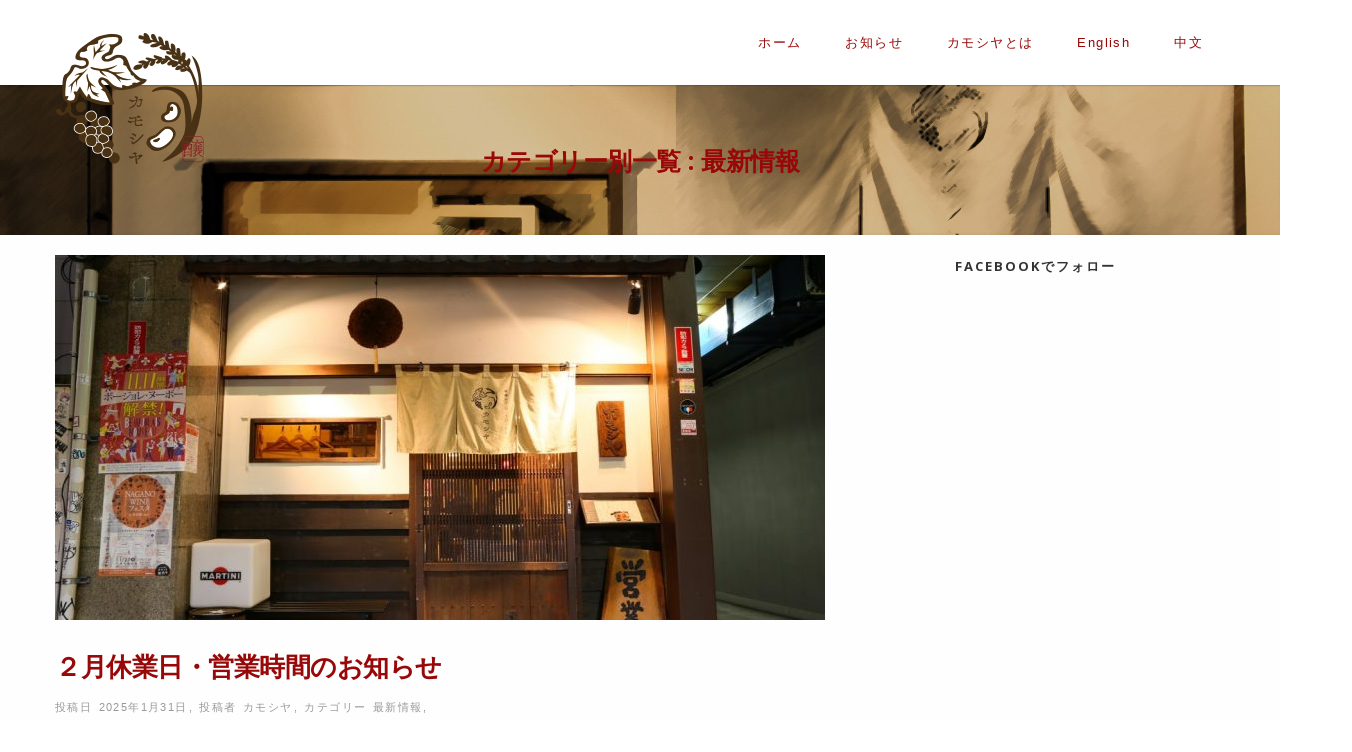

--- FILE ---
content_type: text/html; charset=UTF-8
request_url: https://www.kamoshiya.jp/cate/news/page/2/
body_size: 17864
content:
<!DOCTYPE html>
<!--[if IE 7]>
<html class="ie ie7" lang="ja">
<![endif]-->
<!--[if IE 8]>
<html class="ie ie8" lang="ja">
<![endif]-->
<!--[if !(IE 7) | !(IE 8)  ]><!-->
<html lang="ja">
<!--<![endif]-->
<head>
	<meta http-equiv="Content-Type" content="text/html; charset=UTF-8" />
	<title>最新情報 | おでん＆ワイン カモシヤ</title>
	<meta content="text/html; charset=utf-8" http-equiv="Content-Type" />
<!--[if IE 9]>
	<meta http-equiv="X-UA-Compatible" content="IE=9" />
<![endif]-->
	<link rel="pingback" href="https://www.kamoshiya.jp/xmlrpc.php" />
	<link rel="profile" href="http://gmpg.org/xfn/11" />
	<meta name='robots' content='max-image-preview:large' />
<!-- Jetpack Site Verification Tags -->
<meta name="google-site-verification" content="5Bt3ppOtbo-IUN9Pz9RyQk5PMKP9QxoLIoYcOYXsH80" />
<link rel='dns-prefetch' href='//stats.wp.com' />
<link rel='dns-prefetch' href='//fonts.googleapis.com' />
<link rel='dns-prefetch' href='//use.fontawesome.com' />
<link rel='dns-prefetch' href='//v0.wordpress.com' />
<link rel='dns-prefetch' href='//c0.wp.com' />
<link rel="alternate" type="application/rss+xml" title="おでん＆ワイン カモシヤ &raquo; フィード" href="https://www.kamoshiya.jp/feed/" />
<link rel="alternate" type="application/rss+xml" title="おでん＆ワイン カモシヤ &raquo; コメントフィード" href="https://www.kamoshiya.jp/comments/feed/" />
<link rel="alternate" type="application/rss+xml" title="おでん＆ワイン カモシヤ &raquo; 最新情報 カテゴリーのフィード" href="https://www.kamoshiya.jp/cate/news/feed/" />
<script type="text/javascript">
window._wpemojiSettings = {"baseUrl":"https:\/\/s.w.org\/images\/core\/emoji\/14.0.0\/72x72\/","ext":".png","svgUrl":"https:\/\/s.w.org\/images\/core\/emoji\/14.0.0\/svg\/","svgExt":".svg","source":{"concatemoji":"https:\/\/www.kamoshiya.jp\/wp-includes\/js\/wp-emoji-release.min.js?ver=6.2.8"}};
/*! This file is auto-generated */
!function(e,a,t){var n,r,o,i=a.createElement("canvas"),p=i.getContext&&i.getContext("2d");function s(e,t){p.clearRect(0,0,i.width,i.height),p.fillText(e,0,0);e=i.toDataURL();return p.clearRect(0,0,i.width,i.height),p.fillText(t,0,0),e===i.toDataURL()}function c(e){var t=a.createElement("script");t.src=e,t.defer=t.type="text/javascript",a.getElementsByTagName("head")[0].appendChild(t)}for(o=Array("flag","emoji"),t.supports={everything:!0,everythingExceptFlag:!0},r=0;r<o.length;r++)t.supports[o[r]]=function(e){if(p&&p.fillText)switch(p.textBaseline="top",p.font="600 32px Arial",e){case"flag":return s("\ud83c\udff3\ufe0f\u200d\u26a7\ufe0f","\ud83c\udff3\ufe0f\u200b\u26a7\ufe0f")?!1:!s("\ud83c\uddfa\ud83c\uddf3","\ud83c\uddfa\u200b\ud83c\uddf3")&&!s("\ud83c\udff4\udb40\udc67\udb40\udc62\udb40\udc65\udb40\udc6e\udb40\udc67\udb40\udc7f","\ud83c\udff4\u200b\udb40\udc67\u200b\udb40\udc62\u200b\udb40\udc65\u200b\udb40\udc6e\u200b\udb40\udc67\u200b\udb40\udc7f");case"emoji":return!s("\ud83e\udef1\ud83c\udffb\u200d\ud83e\udef2\ud83c\udfff","\ud83e\udef1\ud83c\udffb\u200b\ud83e\udef2\ud83c\udfff")}return!1}(o[r]),t.supports.everything=t.supports.everything&&t.supports[o[r]],"flag"!==o[r]&&(t.supports.everythingExceptFlag=t.supports.everythingExceptFlag&&t.supports[o[r]]);t.supports.everythingExceptFlag=t.supports.everythingExceptFlag&&!t.supports.flag,t.DOMReady=!1,t.readyCallback=function(){t.DOMReady=!0},t.supports.everything||(n=function(){t.readyCallback()},a.addEventListener?(a.addEventListener("DOMContentLoaded",n,!1),e.addEventListener("load",n,!1)):(e.attachEvent("onload",n),a.attachEvent("onreadystatechange",function(){"complete"===a.readyState&&t.readyCallback()})),(e=t.source||{}).concatemoji?c(e.concatemoji):e.wpemoji&&e.twemoji&&(c(e.twemoji),c(e.wpemoji)))}(window,document,window._wpemojiSettings);
</script>
<style type="text/css">
img.wp-smiley,
img.emoji {
	display: inline !important;
	border: none !important;
	box-shadow: none !important;
	height: 1em !important;
	width: 1em !important;
	margin: 0 0.07em !important;
	vertical-align: -0.1em !important;
	background: none !important;
	padding: 0 !important;
}
</style>
	<link rel='stylesheet' id='sbi_styles-css' href='https://www.kamoshiya.jp/wp-content/plugins/instagram-feed/css/sbi-styles.min.css?ver=6.1.5' type='text/css' media='all' />
<link rel='stylesheet' id='wp-block-library-css' href='https://c0.wp.com/c/6.2.8/wp-includes/css/dist/block-library/style.min.css' type='text/css' media='all' />
<style id='wp-block-library-inline-css' type='text/css'>
.has-text-align-justify{text-align:justify;}
</style>
<link rel='stylesheet' id='jetpack-videopress-video-block-view-css' href='https://www.kamoshiya.jp/wp-content/plugins/jetpack/jetpack_vendor/automattic/jetpack-videopress/build/block-editor/blocks/video/view.css?minify=false&#038;ver=317afd605f368082816f' type='text/css' media='all' />
<link rel='stylesheet' id='mediaelement-css' href='https://c0.wp.com/c/6.2.8/wp-includes/js/mediaelement/mediaelementplayer-legacy.min.css' type='text/css' media='all' />
<link rel='stylesheet' id='wp-mediaelement-css' href='https://c0.wp.com/c/6.2.8/wp-includes/js/mediaelement/wp-mediaelement.min.css' type='text/css' media='all' />
<link rel='stylesheet' id='classic-theme-styles-css' href='https://c0.wp.com/c/6.2.8/wp-includes/css/classic-themes.min.css' type='text/css' media='all' />
<style id='global-styles-inline-css' type='text/css'>
body{--wp--preset--color--black: #000000;--wp--preset--color--cyan-bluish-gray: #abb8c3;--wp--preset--color--white: #ffffff;--wp--preset--color--pale-pink: #f78da7;--wp--preset--color--vivid-red: #cf2e2e;--wp--preset--color--luminous-vivid-orange: #ff6900;--wp--preset--color--luminous-vivid-amber: #fcb900;--wp--preset--color--light-green-cyan: #7bdcb5;--wp--preset--color--vivid-green-cyan: #00d084;--wp--preset--color--pale-cyan-blue: #8ed1fc;--wp--preset--color--vivid-cyan-blue: #0693e3;--wp--preset--color--vivid-purple: #9b51e0;--wp--preset--gradient--vivid-cyan-blue-to-vivid-purple: linear-gradient(135deg,rgba(6,147,227,1) 0%,rgb(155,81,224) 100%);--wp--preset--gradient--light-green-cyan-to-vivid-green-cyan: linear-gradient(135deg,rgb(122,220,180) 0%,rgb(0,208,130) 100%);--wp--preset--gradient--luminous-vivid-amber-to-luminous-vivid-orange: linear-gradient(135deg,rgba(252,185,0,1) 0%,rgba(255,105,0,1) 100%);--wp--preset--gradient--luminous-vivid-orange-to-vivid-red: linear-gradient(135deg,rgba(255,105,0,1) 0%,rgb(207,46,46) 100%);--wp--preset--gradient--very-light-gray-to-cyan-bluish-gray: linear-gradient(135deg,rgb(238,238,238) 0%,rgb(169,184,195) 100%);--wp--preset--gradient--cool-to-warm-spectrum: linear-gradient(135deg,rgb(74,234,220) 0%,rgb(151,120,209) 20%,rgb(207,42,186) 40%,rgb(238,44,130) 60%,rgb(251,105,98) 80%,rgb(254,248,76) 100%);--wp--preset--gradient--blush-light-purple: linear-gradient(135deg,rgb(255,206,236) 0%,rgb(152,150,240) 100%);--wp--preset--gradient--blush-bordeaux: linear-gradient(135deg,rgb(254,205,165) 0%,rgb(254,45,45) 50%,rgb(107,0,62) 100%);--wp--preset--gradient--luminous-dusk: linear-gradient(135deg,rgb(255,203,112) 0%,rgb(199,81,192) 50%,rgb(65,88,208) 100%);--wp--preset--gradient--pale-ocean: linear-gradient(135deg,rgb(255,245,203) 0%,rgb(182,227,212) 50%,rgb(51,167,181) 100%);--wp--preset--gradient--electric-grass: linear-gradient(135deg,rgb(202,248,128) 0%,rgb(113,206,126) 100%);--wp--preset--gradient--midnight: linear-gradient(135deg,rgb(2,3,129) 0%,rgb(40,116,252) 100%);--wp--preset--duotone--dark-grayscale: url('#wp-duotone-dark-grayscale');--wp--preset--duotone--grayscale: url('#wp-duotone-grayscale');--wp--preset--duotone--purple-yellow: url('#wp-duotone-purple-yellow');--wp--preset--duotone--blue-red: url('#wp-duotone-blue-red');--wp--preset--duotone--midnight: url('#wp-duotone-midnight');--wp--preset--duotone--magenta-yellow: url('#wp-duotone-magenta-yellow');--wp--preset--duotone--purple-green: url('#wp-duotone-purple-green');--wp--preset--duotone--blue-orange: url('#wp-duotone-blue-orange');--wp--preset--font-size--small: 13px;--wp--preset--font-size--medium: 20px;--wp--preset--font-size--large: 36px;--wp--preset--font-size--x-large: 42px;--wp--preset--spacing--20: 0.44rem;--wp--preset--spacing--30: 0.67rem;--wp--preset--spacing--40: 1rem;--wp--preset--spacing--50: 1.5rem;--wp--preset--spacing--60: 2.25rem;--wp--preset--spacing--70: 3.38rem;--wp--preset--spacing--80: 5.06rem;--wp--preset--shadow--natural: 6px 6px 9px rgba(0, 0, 0, 0.2);--wp--preset--shadow--deep: 12px 12px 50px rgba(0, 0, 0, 0.4);--wp--preset--shadow--sharp: 6px 6px 0px rgba(0, 0, 0, 0.2);--wp--preset--shadow--outlined: 6px 6px 0px -3px rgba(255, 255, 255, 1), 6px 6px rgba(0, 0, 0, 1);--wp--preset--shadow--crisp: 6px 6px 0px rgba(0, 0, 0, 1);}:where(.is-layout-flex){gap: 0.5em;}body .is-layout-flow > .alignleft{float: left;margin-inline-start: 0;margin-inline-end: 2em;}body .is-layout-flow > .alignright{float: right;margin-inline-start: 2em;margin-inline-end: 0;}body .is-layout-flow > .aligncenter{margin-left: auto !important;margin-right: auto !important;}body .is-layout-constrained > .alignleft{float: left;margin-inline-start: 0;margin-inline-end: 2em;}body .is-layout-constrained > .alignright{float: right;margin-inline-start: 2em;margin-inline-end: 0;}body .is-layout-constrained > .aligncenter{margin-left: auto !important;margin-right: auto !important;}body .is-layout-constrained > :where(:not(.alignleft):not(.alignright):not(.alignfull)){max-width: var(--wp--style--global--content-size);margin-left: auto !important;margin-right: auto !important;}body .is-layout-constrained > .alignwide{max-width: var(--wp--style--global--wide-size);}body .is-layout-flex{display: flex;}body .is-layout-flex{flex-wrap: wrap;align-items: center;}body .is-layout-flex > *{margin: 0;}:where(.wp-block-columns.is-layout-flex){gap: 2em;}.has-black-color{color: var(--wp--preset--color--black) !important;}.has-cyan-bluish-gray-color{color: var(--wp--preset--color--cyan-bluish-gray) !important;}.has-white-color{color: var(--wp--preset--color--white) !important;}.has-pale-pink-color{color: var(--wp--preset--color--pale-pink) !important;}.has-vivid-red-color{color: var(--wp--preset--color--vivid-red) !important;}.has-luminous-vivid-orange-color{color: var(--wp--preset--color--luminous-vivid-orange) !important;}.has-luminous-vivid-amber-color{color: var(--wp--preset--color--luminous-vivid-amber) !important;}.has-light-green-cyan-color{color: var(--wp--preset--color--light-green-cyan) !important;}.has-vivid-green-cyan-color{color: var(--wp--preset--color--vivid-green-cyan) !important;}.has-pale-cyan-blue-color{color: var(--wp--preset--color--pale-cyan-blue) !important;}.has-vivid-cyan-blue-color{color: var(--wp--preset--color--vivid-cyan-blue) !important;}.has-vivid-purple-color{color: var(--wp--preset--color--vivid-purple) !important;}.has-black-background-color{background-color: var(--wp--preset--color--black) !important;}.has-cyan-bluish-gray-background-color{background-color: var(--wp--preset--color--cyan-bluish-gray) !important;}.has-white-background-color{background-color: var(--wp--preset--color--white) !important;}.has-pale-pink-background-color{background-color: var(--wp--preset--color--pale-pink) !important;}.has-vivid-red-background-color{background-color: var(--wp--preset--color--vivid-red) !important;}.has-luminous-vivid-orange-background-color{background-color: var(--wp--preset--color--luminous-vivid-orange) !important;}.has-luminous-vivid-amber-background-color{background-color: var(--wp--preset--color--luminous-vivid-amber) !important;}.has-light-green-cyan-background-color{background-color: var(--wp--preset--color--light-green-cyan) !important;}.has-vivid-green-cyan-background-color{background-color: var(--wp--preset--color--vivid-green-cyan) !important;}.has-pale-cyan-blue-background-color{background-color: var(--wp--preset--color--pale-cyan-blue) !important;}.has-vivid-cyan-blue-background-color{background-color: var(--wp--preset--color--vivid-cyan-blue) !important;}.has-vivid-purple-background-color{background-color: var(--wp--preset--color--vivid-purple) !important;}.has-black-border-color{border-color: var(--wp--preset--color--black) !important;}.has-cyan-bluish-gray-border-color{border-color: var(--wp--preset--color--cyan-bluish-gray) !important;}.has-white-border-color{border-color: var(--wp--preset--color--white) !important;}.has-pale-pink-border-color{border-color: var(--wp--preset--color--pale-pink) !important;}.has-vivid-red-border-color{border-color: var(--wp--preset--color--vivid-red) !important;}.has-luminous-vivid-orange-border-color{border-color: var(--wp--preset--color--luminous-vivid-orange) !important;}.has-luminous-vivid-amber-border-color{border-color: var(--wp--preset--color--luminous-vivid-amber) !important;}.has-light-green-cyan-border-color{border-color: var(--wp--preset--color--light-green-cyan) !important;}.has-vivid-green-cyan-border-color{border-color: var(--wp--preset--color--vivid-green-cyan) !important;}.has-pale-cyan-blue-border-color{border-color: var(--wp--preset--color--pale-cyan-blue) !important;}.has-vivid-cyan-blue-border-color{border-color: var(--wp--preset--color--vivid-cyan-blue) !important;}.has-vivid-purple-border-color{border-color: var(--wp--preset--color--vivid-purple) !important;}.has-vivid-cyan-blue-to-vivid-purple-gradient-background{background: var(--wp--preset--gradient--vivid-cyan-blue-to-vivid-purple) !important;}.has-light-green-cyan-to-vivid-green-cyan-gradient-background{background: var(--wp--preset--gradient--light-green-cyan-to-vivid-green-cyan) !important;}.has-luminous-vivid-amber-to-luminous-vivid-orange-gradient-background{background: var(--wp--preset--gradient--luminous-vivid-amber-to-luminous-vivid-orange) !important;}.has-luminous-vivid-orange-to-vivid-red-gradient-background{background: var(--wp--preset--gradient--luminous-vivid-orange-to-vivid-red) !important;}.has-very-light-gray-to-cyan-bluish-gray-gradient-background{background: var(--wp--preset--gradient--very-light-gray-to-cyan-bluish-gray) !important;}.has-cool-to-warm-spectrum-gradient-background{background: var(--wp--preset--gradient--cool-to-warm-spectrum) !important;}.has-blush-light-purple-gradient-background{background: var(--wp--preset--gradient--blush-light-purple) !important;}.has-blush-bordeaux-gradient-background{background: var(--wp--preset--gradient--blush-bordeaux) !important;}.has-luminous-dusk-gradient-background{background: var(--wp--preset--gradient--luminous-dusk) !important;}.has-pale-ocean-gradient-background{background: var(--wp--preset--gradient--pale-ocean) !important;}.has-electric-grass-gradient-background{background: var(--wp--preset--gradient--electric-grass) !important;}.has-midnight-gradient-background{background: var(--wp--preset--gradient--midnight) !important;}.has-small-font-size{font-size: var(--wp--preset--font-size--small) !important;}.has-medium-font-size{font-size: var(--wp--preset--font-size--medium) !important;}.has-large-font-size{font-size: var(--wp--preset--font-size--large) !important;}.has-x-large-font-size{font-size: var(--wp--preset--font-size--x-large) !important;}
.wp-block-navigation a:where(:not(.wp-element-button)){color: inherit;}
:where(.wp-block-columns.is-layout-flex){gap: 2em;}
.wp-block-pullquote{font-size: 1.5em;line-height: 1.6;}
</style>
<link rel='stylesheet' id='contact-form-7-css' href='https://www.kamoshiya.jp/wp-content/plugins/contact-form-7/includes/css/styles.css?ver=5.7.6' type='text/css' media='all' />
<link rel='stylesheet' id='advertica-style-css' href='https://www.kamoshiya.jp/wp-content/themes/advertica-kamoshiya/style.css?ver=6.2.8' type='text/css' media='all' />
<link rel='stylesheet' id='advertica-animation-stylesheet-css' href='https://www.kamoshiya.jp/wp-content/themes/advertica/css/skt-animation.css?ver=1.1.0' type='text/css' media='all' />
<link rel='stylesheet' id='advertica-flexslider-stylesheet-css' href='https://www.kamoshiya.jp/wp-content/themes/advertica/css/flexslider.css?ver=1.1.0' type='text/css' media='all' />
<link rel='stylesheet' id='sktcolorbox-theme-stylesheet-css' href='https://www.kamoshiya.jp/wp-content/themes/advertica/css/prettyPhoto.css?ver=1.1.0' type='text/css' media='all' />
<link rel='stylesheet' id='sktawesome-theme-stylesheet-css' href='https://www.kamoshiya.jp/wp-content/themes/advertica/css/font-awesome.css?ver=1.1.0' type='text/css' media='all' />
<link rel='stylesheet' id='sktddsmoothmenu-superfish-stylesheet-css' href='https://www.kamoshiya.jp/wp-content/themes/advertica/css/superfish.css?ver=1.1.0' type='text/css' media='all' />
<link rel='stylesheet' id='portfolioStyle-theme-stylesheet-css' href='https://www.kamoshiya.jp/wp-content/themes/advertica/css/portfolioStyle.css?ver=1.1.0' type='text/css' media='all' />
<link rel='stylesheet' id='bootstrap-responsive-theme-stylesheet-css' href='https://www.kamoshiya.jp/wp-content/themes/advertica/css/bootstrap-responsive.css?ver=1.1.0' type='text/css' media='all' />
<link rel='stylesheet' id='googleFontsRoboto-css' href='https://fonts.googleapis.com/css?family=Roboto+Condensed%3A400%2C400italic%2C300italic%2C300&#038;ver=1.1.0' type='text/css' media='all' />
<link rel='stylesheet' id='googleFontsLato-css' href='https://fonts.googleapis.com/css?family=Lato%3A400%2C700&#038;ver=1.1.0' type='text/css' media='all' />
<link rel='stylesheet' id='googleFontsOpenSans-css' href='https://fonts.googleapis.com/css?family=Open+Sans%3A400%2C600%2C700%2C300%2C800&#038;subset=latin%2Ccyrillic-ext%2Cgreek-ext%2Cgreek%2Cvietnamese%2Clatin-ext%2Ccyrillic&#038;ver=1.1.0' type='text/css' media='all' />
<link rel='stylesheet' id='skt-shortcodes-css-css' href='https://www.kamoshiya.jp/wp-content/themes/advertica/SketchBoard/functions/shortcodes/css/shortcodes.css?ver=1.0' type='text/css' media='all' />
<link rel='stylesheet' id='skt-tolltip-css-css' href='https://www.kamoshiya.jp/wp-content/themes/advertica/SketchBoard/functions/shortcodes/css/tipTip.css?ver=1.0' type='text/css' media='all' />
<style id='jetpack_facebook_likebox-inline-css' type='text/css'>
.widget_facebook_likebox {
	overflow: hidden;
}

</style>
<link rel='stylesheet' id='tablepress-default-css' href='https://www.kamoshiya.jp/wp-content/tablepress-combined.min.css?ver=7' type='text/css' media='all' />
<link rel='stylesheet' id='font-awesome-official-css' href='https://use.fontawesome.com/releases/v5.15.3/css/all.css' type='text/css' media='all' integrity="sha384-SZXxX4whJ79/gErwcOYf+zWLeJdY/qpuqC4cAa9rOGUstPomtqpuNWT9wdPEn2fk" crossorigin="anonymous" />
<link rel='stylesheet' id='font-awesome-official-v4shim-css' href='https://use.fontawesome.com/releases/v5.15.3/css/v4-shims.css' type='text/css' media='all' integrity="sha384-C2B+KlPW+WkR0Ld9loR1x3cXp7asA0iGVodhCoJ4hwrWm/d9qKS59BGisq+2Y0/D" crossorigin="anonymous" />
<style id='font-awesome-official-v4shim-inline-css' type='text/css'>
@font-face {
font-family: "FontAwesome";
font-display: block;
src: url("https://use.fontawesome.com/releases/v5.15.3/webfonts/fa-brands-400.eot"),
		url("https://use.fontawesome.com/releases/v5.15.3/webfonts/fa-brands-400.eot?#iefix") format("embedded-opentype"),
		url("https://use.fontawesome.com/releases/v5.15.3/webfonts/fa-brands-400.woff2") format("woff2"),
		url("https://use.fontawesome.com/releases/v5.15.3/webfonts/fa-brands-400.woff") format("woff"),
		url("https://use.fontawesome.com/releases/v5.15.3/webfonts/fa-brands-400.ttf") format("truetype"),
		url("https://use.fontawesome.com/releases/v5.15.3/webfonts/fa-brands-400.svg#fontawesome") format("svg");
}

@font-face {
font-family: "FontAwesome";
font-display: block;
src: url("https://use.fontawesome.com/releases/v5.15.3/webfonts/fa-solid-900.eot"),
		url("https://use.fontawesome.com/releases/v5.15.3/webfonts/fa-solid-900.eot?#iefix") format("embedded-opentype"),
		url("https://use.fontawesome.com/releases/v5.15.3/webfonts/fa-solid-900.woff2") format("woff2"),
		url("https://use.fontawesome.com/releases/v5.15.3/webfonts/fa-solid-900.woff") format("woff"),
		url("https://use.fontawesome.com/releases/v5.15.3/webfonts/fa-solid-900.ttf") format("truetype"),
		url("https://use.fontawesome.com/releases/v5.15.3/webfonts/fa-solid-900.svg#fontawesome") format("svg");
}

@font-face {
font-family: "FontAwesome";
font-display: block;
src: url("https://use.fontawesome.com/releases/v5.15.3/webfonts/fa-regular-400.eot"),
		url("https://use.fontawesome.com/releases/v5.15.3/webfonts/fa-regular-400.eot?#iefix") format("embedded-opentype"),
		url("https://use.fontawesome.com/releases/v5.15.3/webfonts/fa-regular-400.woff2") format("woff2"),
		url("https://use.fontawesome.com/releases/v5.15.3/webfonts/fa-regular-400.woff") format("woff"),
		url("https://use.fontawesome.com/releases/v5.15.3/webfonts/fa-regular-400.ttf") format("truetype"),
		url("https://use.fontawesome.com/releases/v5.15.3/webfonts/fa-regular-400.svg#fontawesome") format("svg");
unicode-range: U+F004-F005,U+F007,U+F017,U+F022,U+F024,U+F02E,U+F03E,U+F044,U+F057-F059,U+F06E,U+F070,U+F075,U+F07B-F07C,U+F080,U+F086,U+F089,U+F094,U+F09D,U+F0A0,U+F0A4-F0A7,U+F0C5,U+F0C7-F0C8,U+F0E0,U+F0EB,U+F0F3,U+F0F8,U+F0FE,U+F111,U+F118-F11A,U+F11C,U+F133,U+F144,U+F146,U+F14A,U+F14D-F14E,U+F150-F152,U+F15B-F15C,U+F164-F165,U+F185-F186,U+F191-F192,U+F1AD,U+F1C1-F1C9,U+F1CD,U+F1D8,U+F1E3,U+F1EA,U+F1F6,U+F1F9,U+F20A,U+F247-F249,U+F24D,U+F254-F25B,U+F25D,U+F267,U+F271-F274,U+F279,U+F28B,U+F28D,U+F2B5-F2B6,U+F2B9,U+F2BB,U+F2BD,U+F2C1-F2C2,U+F2D0,U+F2D2,U+F2DC,U+F2ED,U+F328,U+F358-F35B,U+F3A5,U+F3D1,U+F410,U+F4AD;
}
</style>
<link rel='stylesheet' id='jetpack_css-css' href='https://c0.wp.com/p/jetpack/12.1.2/css/jetpack.css' type='text/css' media='all' />
<script type='text/javascript' src='https://c0.wp.com/c/6.2.8/wp-includes/js/jquery/jquery.min.js' id='jquery-core-js'></script>
<script type='text/javascript' src='https://c0.wp.com/c/6.2.8/wp-includes/js/jquery/jquery-migrate.min.js' id='jquery-migrate-js'></script>
<script type='text/javascript' src='https://www.kamoshiya.jp/wp-content/plugins/revslider/public/assets/js/rbtools.min.js?ver=6.5.18' async id='tp-tools-js'></script>
<script type='text/javascript' src='https://www.kamoshiya.jp/wp-content/plugins/revslider/public/assets/js/rs6.min.js?ver=6.5.31' async id='revmin-js'></script>
<script type='text/javascript' id='wpgmza_data-js-extra'>
/* <![CDATA[ */
var wpgmza_google_api_status = {"message":"Enqueued","code":"ENQUEUED"};
/* ]]> */
</script>
<script type='text/javascript' src='https://www.kamoshiya.jp/wp-content/plugins/wp-google-maps/wpgmza_data.js?ver=6.2.8' id='wpgmza_data-js'></script>
<link rel="https://api.w.org/" href="https://www.kamoshiya.jp/wp-json/" /><link rel="alternate" type="application/json" href="https://www.kamoshiya.jp/wp-json/wp/v2/categories/1" /><link rel="EditURI" type="application/rsd+xml" title="RSD" href="https://www.kamoshiya.jp/xmlrpc.php?rsd" />
<link rel="wlwmanifest" type="application/wlwmanifest+xml" href="https://www.kamoshiya.jp/wp-includes/wlwmanifest.xml" />
<!-- Global site tag (gtag.js) - Google Analytics -->
<script async src="https://www.googletagmanager.com/gtag/js?id=UA-101791-35"></script>
<script>
  window.dataLayer = window.dataLayer || [];
  function gtag(){dataLayer.push(arguments);}
  gtag('js', new Date());

  gtag('config', 'UA-101791-35');
</script><link rel="Shortcut Icon" type="image/x-icon" href="https://www.kamoshiya.jp/wp-content/uploads/2016/10/favicon.png" />
<link rel="apple-touch-icon" href="https://www.kamoshiya.jp/wp-content/uploads/2016/10/logo1.png" />
	<style>img#wpstats{display:none}</style>
		<style type="text/css">

	/***************** HEADER *****************/
	.skehead-headernav,.header-clone{background: rgba(255,255,255,.95);}

	/**************** LOGO SIZE ***************/
	.skehead-headernav .logo{width:150px;height:150px;}

	/***************** THEME *****************/

	#ascrail2000 div {background: #990808 !important;}
  	 a.skt-featured-icons,.service-icon{ background: #990808;}
	 a.skt-featured-icons:after,.service-icon:after {border-top-color: #990808; }
	 a.skt-featured-icons:before,.service-icon:before {border-bottom-color: #990808; }

	
	.skt_price_table .price_table_inner ul li.table_title{background: #990808; }
	.sticky-post {color : #990808;border-color:rgba(153,8,8,.7)}
	#footer,.skt_price_table .price_table_inner .price_button a { border-color: #990808; }
	.social li a:hover{background: #990808;}
	.social li a:hover:before{color:#fff; }
	.flexslider:hover .flex-next:hover, .flexslider:hover .flex-prev:hover,a#backtop,.slider-link a:hover,#respond input[type="submit"]:hover,.skt-ctabox div.skt-ctabox-button a:hover,#portfolio-division-box a.readmore:hover,#product-division-box a.readmore:hover,#category-division-box a.readmore:hover,.project-item .icon-image,.project-item:hover,.filter li .selected,.filter a:hover,.widget_tag_cloud a:hover,.widget_product_tag_cloud a:hover,.continue a:hover,blockquote,.skt-quote,#advertica-paginate .advertica-current,#advertica-paginate a:hover,.postformat-gallerydirection-nav li a:hover,#wp-calendar,.comments-template .reply a:hover,#content .contact-left form input[type="submit"]:hover,.service-icon:hover,.skt-parallax-button:hover,.sktmenu-toggle,.skt_price_table .price_table_inner .price_button a:hover,#content .skt-service-page div.one_third:hover .service-icon,#content div.one_half .skt-service-page:hover .service-icon  {background-color: #990808; }
	.skt-ctabox div.skt-ctabox-button a,#portfolio-division-box .readmore,#product-division-box .readmore,#category-division-box .readmore,.teammember,.comments-template .reply a,#respond input[type="submit"],.slider-link a,.ske_tab_v ul.ske_tabs li.active,.ske_tab_h ul.ske_tabs li.active,#content .contact-left form input[type="submit"],.filter a,.skt-parallax-button,#advertica-paginate a:hover,#advertica-paginate .advertica-current,#content .contact-left form textarea:focus,#content .contact-left form input[type="text"]:focus, #content .contact-left form input[type="email"]:focus, #content .contact-left form input[type="url"]:focus, #content .contact-left form input[type="tel"]:focus, #content .contact-left form input[type="number"]:focus, #content .contact-left form input[type="range"]:focus, #content .contact-left form input[type="date"]:focus, #content .contact-left form input[type="file"]:focus{border-color:#990808;}
	.clients-items li a:hover{border-bottom-color:#990808;}
	a,.ske-footer-container ul li:hover:before,.ske-footer-container ul li:hover > a,.ske_widget ul ul li:hover:before,.ske_widget ul ul li:hover,.ske_widget ul ul li:hover a,.title a ,.skepost-meta a:hover,.post-tags a:hover,.entry-title a:hover ,.readmore a:hover,#Site-map .sitemap-rows ul li a:hover ,.childpages li a,#Site-map .sitemap-rows .title,.ske_widget a,.ske_widget a:hover,#Site-map .sitemap-rows ul li:hover,#footer .third_wrapper a:hover,.ske-title,#content .contact-left form input[type="submit"],.filter a,span.team_name,#respond input[type="submit"],.reply a, a.comment-edit-link,.skt_price_table .price_in_table .value, .teammember strong .team_name,#content .skt-service-page .one_third:hover .service-box-text h3,.ad-service:hover .service-box-text h3,.mid-box-mid .mid-box:hover .iconbox-content h4,.error-txt,.skt-ctabox .skt-ctabox-content h2 {color: #990808;text-decoration: none;}
	.single #content .title,#content .post-heading,.childpages li ,.fullwidth-heading,.comment-meta a:hover,#respond .required, #wp-calendar tbody a{color: #990808;} 
	#skenav a{color:#990808;}
	#skenav ul ul li a:hover{background-color: #990808;color:#fff;}
	*::-moz-selection{background: #990808;color:#fff;}
	::selection {background: #990808;color:#fff;}
	#full-twitter-box,.progress_bar {background: none repeat scroll 0 0 #990808;}
	#skenav ul li.current_page_item > a,
	#skenav ul li.current-menu-ancestor > a,
	#skenav ul li.current-menu-item > a,
	#skenav ul li.current-menu-parent > a { background-color:#990808;color:#fff;}
	.project-item:hover > .title,.continue a:hover { border-color: #990808;  }
	#searchform input[type="submit"]{ background: none repeat scroll 0 0 #990808;  }
	.ske-footer-container ul li {}
	.col-one .box .title, .col-two .box .title, .col-three .box .title, .col-four .box .title {color: #990808 !important;  }
	 .full-bg-breadimage-fixed { background-image: url("");} 	.full-bg-breadimage-fixed { background-image: url("https://www.kamoshiya.jp/wp-content/uploads/2016/10/header.jpg");}	#full-division-box { background-image: url("https://www.kamoshiya.jp/wp-content/uploads/2016/10/kamoshiyaparallax2.jpg"); }
	
	/***************** Statics BG *****************/
		 #full-static-box { background-image: url("https://www.kamoshiya.jp/wp-content/themes/advertica/images/statics-bg.jpg");}	
	
	/***************** TEAM BG *****************/
	#team-division-box .border_center {border-color: #2B1E07;}
	.team_custom_title.title_center, .team_custom_title.title_center h3 {color: #2B1E07;}
	#team-division-box{background-color: #F1F1F1;}
	
	/***************** PAGINATE *****************/
	#skenav li a:hover,#skenav .sfHover { background-color:#333333;color: #FFFFFF;}
	#skenav .sfHover a { color: #FFFFFF;}
	#skenav ul ul li { background: none repeat scroll 0 0 #333333; color: #FFFFFF; }
	#skenav .ske-menu #menu-secondary-menu li a:hover, #skenav .ske-menu #menu-secondary-menu .current-menu-item a{color: #71C1F2;  }
	.footer-seperator{background-color: rgba(0,0,0,.2);}
	#skenav .ske-menu #menu-secondary-menu li .sub-menu li {	margin: 0;  }

			#map_canvas #map,#map_canvas{height:460px;}
	.teammember {border-bottom-color : rgba(153,8,8,.4);}
 	
	.bread-title-holder h1.title,.cont_nav_inner span,.bread-title-holder .cont_nav_inner p{
		color: #990808;
	}

	/***************** Flex Slider *****************/
	.flexslider .slider-title{color: #ffffff;text-shadow: 1px 1px 1px #990808;}
	.flexslider .text{color: #701600;}
	.flexslider .slider-link a{color: #701600;border-color:#701600;}
	.flexslider .slider-link a:hover{color: #fff;border-color:#990808; }
	
	/***************** Form Input Tags *****************/
	form input[type="text"]:focus,form input[type="email"]:focus,
	form input[type="url"]:focus, form input[type="tel"]:focus,
	form input[type="number"]:focus,form input[type="range"]:focus,
	form input[type="date"]:focus,form input[type="file"]:focus,form textarea:focus,form select:focus{ border: 1px solid #990808;}
	form input[type="submit"]{border-color:#990808;color:#990808;}
	form input[type="submit"]:hover{background-color:#990808;color:#fff;}


	/***************** WOOCOMMERCE-STYLE *****************/
	
		
	.woocommerce form .form-row input.input-text:focus, .woocommerce form .form-row textarea:focus, .woocommerce-page form .form-row input.input-text:focus, .woocommerce-page form .form-row textarea:focus,select:focus{ border-color: #990808; } 	
	.woocommerce ul.products li.product .price, .woocommerce-page ul.products li.product .price,
	.woocommerce #content div.product p.price, .woocommerce #content div.product span.price, .woocommerce div.product p.price, .woocommerce div.product span.price, .woocommerce-page #content div.product p.price, .woocommerce-page #content div.product span.price, .woocommerce-page div.product p.price, .woocommerce-page div.product span.price {color: #D83B2D;}
	.woocommerce .products .star-rating, .woocommerce-page .products .star-rating,
	.woocommerce .woocommerce-product-rating .star-rating, .woocommerce-page .woocommerce-product-rating .star-rating,.woocommerce .star-rating, .woocommerce-page .star-rating,.woocommerce-page p.stars a:hover{color: #D83B2D;}
	.woocommerce div.product .woocommerce-tabs ul.tabs li.active, .woocommerce #content div.product .woocommerce-tabs ul.tabs li.active, .woocommerce-page div.product .woocommerce-tabs ul.tabs li.active, .woocommerce-page #content div.product .woocommerce-tabs ul.tabs li.active{border-top-color: #990808;}	
	.woocommerce ul.products li.product a:hover, .woocommerce-page ul.products li.product a:hover,
	.woocommerce #content div.product .product_title, .woocommerce div.product .product_title, .woocommerce-page #content div.product .product_title, .woocommerce-page div.product .product_title {color: #990808;}
	.woocommerce span.onsale, .woocommerce-page span.onsale{background: #990808;}
	.woocommerce #content input.button, .woocommerce #respond input#submit, .woocommerce a.button, .woocommerce button.button, .woocommerce input.button, .woocommerce-page #content input.button, .woocommerce-page #respond input#submit, .woocommerce-page a.button, .woocommerce-page button.button, .woocommerce-page input.button,
	.woocommerce div.product form.cart .button, .woocommerce #content div.product form.cart .button, .woocommerce-page div.product form.cart .button, .woocommerce-page #content div.product form.cart .button,.woocommerce a.button.alt, .woocommerce button.button.alt, .woocommerce input.button.alt, .woocommerce #respond input#submit.alt, .woocommerce #content input.button.alt, .woocommerce-page a.button.alt, .woocommerce-page button.button.alt, .woocommerce-page input.button.alt, .woocommerce-page #respond input#submit.alt, .woocommerce-page #content input.button.alt  	{ color: #990808;border-color: #990808;}
	.woocommerce #content input.button:hover, .woocommerce #respond input#submit:hover, .woocommerce a.button:hover, .woocommerce button.button:hover, .woocommerce input.button:hover, .woocommerce-page #content input.button:hover, .woocommerce-page #respond input#submit:hover, .woocommerce-page a.button:hover, .woocommerce-page button.button:hover, .woocommerce-page input.button:hover,
	.woocommerce a.button.alt:hover, .woocommerce button.button.alt:hover, .woocommerce input.button.alt:hover, .woocommerce #respond input#submit.alt:hover, .woocommerce #content input.button.alt:hover, .woocommerce-page a.button.alt:hover, .woocommerce-page button.button.alt:hover, .woocommerce-page input.button.alt:hover, .woocommerce-page #respond input#submit.alt:hover, .woocommerce-page #content input.button.alt:hover, 
	.woocommerce #content nav.woocommerce-pagination ul li a:focus, .woocommerce #content nav.woocommerce-pagination ul li a:hover, .woocommerce #content nav.woocommerce-pagination ul li span.current, .woocommerce nav.woocommerce-pagination ul li a:focus, .woocommerce nav.woocommerce-pagination ul li a:hover, .woocommerce nav.woocommerce-pagination ul li span.current, .woocommerce-page #content nav.woocommerce-pagination ul li a:focus, .woocommerce-page #content nav.woocommerce-pagination ul li a:hover, .woocommerce-page #content nav.woocommerce-pagination ul li span.current, .woocommerce-page nav.woocommerce-pagination ul li a:focus, .woocommerce-page nav.woocommerce-pagination ul li a:hover, .woocommerce-page nav.woocommerce-pagination ul li span.current,.woocommerce a.button.alt:hover, .woocommerce button.button.alt:hover, .woocommerce input.button.alt:hover, .woocommerce #respond input#submit.alt:hover, .woocommerce #content input.button.alt:hover, .woocommerce-page a.button.alt:hover, .woocommerce-page button.button.alt:hover, .woocommerce-page input.button.alt:hover, .woocommerce-page #respond input#submit.alt:hover, .woocommerce-page #content input.button.alt:hover,form input[type="submit"]:hover {background: #990808!important;color:#fff !important;text-shadow:inherit;}
	.woocommerce #content input.button:hover, .woocommerce #respond input#submit:hover, .woocommerce a.button:hover, .woocommerce button.button:hover, .woocommerce input.button:hover, .woocommerce-page #content input.button:hover, .woocommerce-page #respond input#submit:hover, .woocommerce-page a.button:hover, .woocommerce-page button.button:hover, .woocommerce-page input.button:hover, .woocommerce #content nav.woocommerce-pagination ul li a:focus, .woocommerce #content nav.woocommerce-pagination ul li a:hover, .woocommerce #content nav.woocommerce-pagination ul li span.current, .woocommerce nav.woocommerce-pagination ul li a:focus, .woocommerce nav.woocommerce-pagination ul li a:hover, .woocommerce nav.woocommerce-pagination ul li span.current, .woocommerce-page #content nav.woocommerce-pagination ul li a:focus, .woocommerce-page #content nav.woocommerce-pagination ul li a:hover, .woocommerce-page #content nav.woocommerce-pagination ul li span.current, .woocommerce-page nav.woocommerce-pagination ul li a:focus, .woocommerce-page nav.woocommerce-pagination ul li a:hover, .woocommerce-page nav.woocommerce-pagination ul li span.current{border-color: #990808;}
	.woocommerce #sidebar .ui-slider-handle.ui-state-default.ui-corner-all,#sidebar .ui-slider-range.ui-widget-header.ui-corner-all{background: #990808; }
	
	@media only screen and (max-width : 1025px) {
		#menu-main {
			display:none;
		}

		#header .container {
			width:97%;
		}

		.skehead-headernav .logo {
			margin-bottom: 3px;
			margin-top: 12px;
			position: relative;
		}

		.skehead-headernav.skehead-headernav-shrink .logo {
			margin-top: 1px;
			top: 6px;
		}

	}
</style>

<script type="text/javascript">
jQuery(document).ready(function(){
'use strict';
	jQuery('#menu-main').sktmobilemenu({'fwidth':1025});
});
</script> 		<style type="text/css">
			#logo{}		</style>
		<meta name="viewport" content="width=device-width, initial-scale=1.0, maximum-scale=1.0, user-scalable=no" />
		<style type="text/css">
			#logo{}		</style>
					<style type="text/css">
				/* If html does not have either class, do not show lazy loaded images. */
				html:not( .jetpack-lazy-images-js-enabled ):not( .js ) .jetpack-lazy-image {
					display: none;
				}
			</style>
			<script>
				document.documentElement.classList.add(
					'jetpack-lazy-images-js-enabled'
				);
			</script>
		<meta name="generator" content="Powered by Slider Revolution 6.5.31 - responsive, Mobile-Friendly Slider Plugin for WordPress with comfortable drag and drop interface." />

<!-- Jetpack Open Graph Tags -->
<meta property="og:type" content="website" />
<meta property="og:title" content="最新情報 &#8211; ページ 2 &#8211; おでん＆ワイン カモシヤ" />
<meta property="og:url" content="https://www.kamoshiya.jp/cate/news/" />
<meta property="og:site_name" content="おでん＆ワイン カモシヤ" />
<meta property="og:image" content="https://s0.wp.com/i/blank.jpg" />
<meta property="og:image:alt" content="" />
<meta property="og:locale" content="ja_JP" />

<!-- End Jetpack Open Graph Tags -->
<script>function setREVStartSize(e){
			//window.requestAnimationFrame(function() {
				window.RSIW = window.RSIW===undefined ? window.innerWidth : window.RSIW;
				window.RSIH = window.RSIH===undefined ? window.innerHeight : window.RSIH;
				try {
					var pw = document.getElementById(e.c).parentNode.offsetWidth,
						newh;
					pw = pw===0 || isNaN(pw) || (e.l=="fullwidth" || e.layout=="fullwidth") ? window.RSIW : pw;
					e.tabw = e.tabw===undefined ? 0 : parseInt(e.tabw);
					e.thumbw = e.thumbw===undefined ? 0 : parseInt(e.thumbw);
					e.tabh = e.tabh===undefined ? 0 : parseInt(e.tabh);
					e.thumbh = e.thumbh===undefined ? 0 : parseInt(e.thumbh);
					e.tabhide = e.tabhide===undefined ? 0 : parseInt(e.tabhide);
					e.thumbhide = e.thumbhide===undefined ? 0 : parseInt(e.thumbhide);
					e.mh = e.mh===undefined || e.mh=="" || e.mh==="auto" ? 0 : parseInt(e.mh,0);
					if(e.layout==="fullscreen" || e.l==="fullscreen")
						newh = Math.max(e.mh,window.RSIH);
					else{
						e.gw = Array.isArray(e.gw) ? e.gw : [e.gw];
						for (var i in e.rl) if (e.gw[i]===undefined || e.gw[i]===0) e.gw[i] = e.gw[i-1];
						e.gh = e.el===undefined || e.el==="" || (Array.isArray(e.el) && e.el.length==0)? e.gh : e.el;
						e.gh = Array.isArray(e.gh) ? e.gh : [e.gh];
						for (var i in e.rl) if (e.gh[i]===undefined || e.gh[i]===0) e.gh[i] = e.gh[i-1];
											
						var nl = new Array(e.rl.length),
							ix = 0,
							sl;
						e.tabw = e.tabhide>=pw ? 0 : e.tabw;
						e.thumbw = e.thumbhide>=pw ? 0 : e.thumbw;
						e.tabh = e.tabhide>=pw ? 0 : e.tabh;
						e.thumbh = e.thumbhide>=pw ? 0 : e.thumbh;
						for (var i in e.rl) nl[i] = e.rl[i]<window.RSIW ? 0 : e.rl[i];
						sl = nl[0];
						for (var i in nl) if (sl>nl[i] && nl[i]>0) { sl = nl[i]; ix=i;}
						var m = pw>(e.gw[ix]+e.tabw+e.thumbw) ? 1 : (pw-(e.tabw+e.thumbw)) / (e.gw[ix]);
						newh =  (e.gh[ix] * m) + (e.tabh + e.thumbh);
					}
					var el = document.getElementById(e.c);
					if (el!==null && el) el.style.height = newh+"px";
					el = document.getElementById(e.c+"_wrapper");
					if (el!==null && el) {
						el.style.height = newh+"px";
						el.style.display = "block";
					}
				} catch(e){
					console.log("Failure at Presize of Slider:" + e)
				}
			//});
		  };</script>
<style type="text/css" id="wp-custom-css">/*
カスタム CSS 機能へようこそ。

使い方についてはこちらをご覧ください
(英語ドキュメンテーション)。http://wp.me/PEmnE-Bt
*/</style></head>
<body class="archive paged category category-news category-1 paged-2 category-paged-2" >
	<div id="wrapper" class="skepage">


		<div id="header" class="skehead-headernav clearfix">
			<div class="glow">
				<div id="skehead">
					<div class="container">	  
						<div class="row-fluid">	  
							<!-- #logo -->
							<div id="logo" class="span4">
																	<a href="https://www.kamoshiya.jp" title="おでん＆ワイン カモシヤ" ><img class="logo" src="https://www.kamoshiya.jp/wp-content/uploads/2016/10/logo1.png" alt="おでん＆ワイン カモシヤ" /></a>
															</div>
							<!-- #logo -->
							<!-- navigation-->
							<div class="top-nav-menu span8">
							<div id="skenav" class="ske-menu"><ul id="menu-main" class="menu"><li id="menu-item-865" class="menu-item menu-item-type-post_type menu-item-object-page menu-item-home menu-item-865"><a href="https://www.kamoshiya.jp/" class="nav-top-link">ホーム</a></li>
<li id="menu-item-876" class="menu-item menu-item-type-post_type menu-item-object-page current_page_parent menu-item-876"><a href="https://www.kamoshiya.jp/info/" class="nav-top-link">お知らせ</a></li>
<li id="menu-item-864" class="menu-item menu-item-type-post_type menu-item-object-page menu-item-has-children menu-item-864"><a href="https://www.kamoshiya.jp/about/" class="nav-top-link">カモシヤとは</a>
<div class=nav-dropdown><ul>
	<li id="menu-item-866" class="image-column menu-item menu-item-type-custom menu-item-object-custom menu-item-866"><a href="/about/#jpmenu" class="nav-top-link-level-1">メニュー<img src="" alt=""/></a></li>
</ul></div>
</li>
<li id="menu-item-863" class="menu-item menu-item-type-post_type menu-item-object-page menu-item-has-children menu-item-863"><a href="https://www.kamoshiya.jp/english/" class="nav-top-link">English</a>
<div class=nav-dropdown><ul>
	<li id="menu-item-867" class="image-column menu-item menu-item-type-custom menu-item-object-custom menu-item-867"><a href="/english/#enmenu" class="nav-top-link-level-1">Menu<img src="" alt=""/></a></li>
</ul></div>
</li>
<li id="menu-item-965" class="menu-item menu-item-type-post_type menu-item-object-page menu-item-has-children menu-item-965"><a href="https://www.kamoshiya.jp/chinese/" class="nav-top-link">中文</a>
<div class=nav-dropdown><ul>
	<li id="menu-item-968" class="menu-item menu-item-type-custom menu-item-object-custom menu-item-968"><a href="/chinese/#cnmenu" class="nav-top-link-level-1">菜单</a></li>
</ul></div>
</li>
</ul></div>							</div>
							<div class="clearfix"></div>
							<!-- #navigation --> 
						</div>
					</div>
				</div>
				<!-- #skehead -->
			</div>
			<!-- glow --> 
		</div>
<!-- #header -->

		<div class="header-clone"></div>
<div id="main" class="clearfix">
<div class="main-wrapper-item">
	<div class="bread-title-holder">
		<div class="bread-title-bg-image full-bg-breadimage-fixed"></div>
		<div class="container">
			<div class="row-fluid">
				<div class="container_inner clearfix">
					<h1 class="title">
						カテゴリー別一覧 : <span>最新情報</span> 	
					</h1>

									</div>
			</div>
		</div>
	</div>

	<div class="container post-wrap"> 
		<div class="row-fluid">
			<div id="container" class="span8">
				<div id="content">
															<div class="post post-1421 type-post status-publish format-standard has-post-thumbnail hentry category-news" id="post-1421">
		<div class="featured-image-shadow-box">
				<a href="https://www.kamoshiya.jp/info/1421/" class="image">
			<img src="https://www.kamoshiya.jp/wp-content/uploads/2016/11/33-770x365.jpg" alt="２月休業日・営業時間のお知らせ" class="featured-image alignnon"/>
		</a>
	</div>
	
	<h1 class="post-title">
		<a href="https://www.kamoshiya.jp/info/1421/" title="２月休業日・営業時間のお知らせ">
			２月休業日・営業時間のお知らせ		</a>
	</h1>

	<div class="skepost-meta clearfix">
		<span class="date">投稿日 2025年1月31日</span>,		<span class="author-name">投稿者 <a href="https://www.kamoshiya.jp/info/author/kamoshiya/" title="カモシヤ の投稿" rel="author">カモシヤ</a> </span>,		<span class="category">カテゴリー <a href="https://www.kamoshiya.jp/cate/news/" rel="category tag">最新情報</a></span>,				<span class="comments">With <span><span class="screen-reader-text">２月休業日・営業時間のお知らせ は</span>コメントを受け付けていません</span></span>
	</div>

	<!-- skepost-meta -->
	<div class="skepost">
		<p>いつもご利用頂きまして、誠に有難うございます。 ２月の休業日・営業時間は下記の通りとさせて頂きます。 宜しくお願い致します。 ◆２月休業日→３日(月)、１１日(火祝)、１７日(月)、２４日(月)、 ◆営業時間→１６：００&#8230;</p>
 
		<div class="continue"><a href="https://www.kamoshiya.jp/info/1421/">Read More</a></div>		  
	</div>
	<!-- skepost -->
</div>
<!-- post -->										<div class="post post-1419 type-post status-publish format-standard has-post-thumbnail hentry category-news" id="post-1419">
		<div class="featured-image-shadow-box">
				<a href="https://www.kamoshiya.jp/info/1419/" class="image">
			<img src="https://www.kamoshiya.jp/wp-content/uploads/2016/11/33-770x365.jpg" alt="１2月～1月休業日・営業時間のお知らせ" class="featured-image alignnon"/>
		</a>
	</div>
	
	<h1 class="post-title">
		<a href="https://www.kamoshiya.jp/info/1419/" title="１2月～1月休業日・営業時間のお知らせ">
			１2月～1月休業日・営業時間のお知らせ		</a>
	</h1>

	<div class="skepost-meta clearfix">
		<span class="date">投稿日 2024年12月25日</span>,		<span class="author-name">投稿者 <a href="https://www.kamoshiya.jp/info/author/kamoshiya/" title="カモシヤ の投稿" rel="author">カモシヤ</a> </span>,		<span class="category">カテゴリー <a href="https://www.kamoshiya.jp/cate/news/" rel="category tag">最新情報</a></span>,				<span class="comments">With <span><span class="screen-reader-text">１2月～1月休業日・営業時間のお知らせ は</span>コメントを受け付けていません</span></span>
	</div>

	<!-- skepost-meta -->
	<div class="skepost">
		<p>いつもご利用頂きまして、誠に有難うございます。 １２月～１月の休業日・営業時間は下記の通りとさせて頂きます。 宜しくお願い致します。 ◆１２月休業日→２日㈪、９日(月)、１６日(月)、２３日(月)、 ◆年末年始休業→１２&#8230;</p>
 
		<div class="continue"><a href="https://www.kamoshiya.jp/info/1419/">Read More</a></div>		  
	</div>
	<!-- skepost -->
</div>
<!-- post -->										<div class="post post-1417 type-post status-publish format-standard has-post-thumbnail hentry category-news" id="post-1417">
		<div class="featured-image-shadow-box">
				<a href="https://www.kamoshiya.jp/info/1417/" class="image">
			<img src="https://www.kamoshiya.jp/wp-content/uploads/2016/11/33-770x365.jpg" alt="『AUTO RESERVE(オートリザーブ)』からの予約不可について" class="featured-image alignnon"/>
		</a>
	</div>
	
	<h1 class="post-title">
		<a href="https://www.kamoshiya.jp/info/1417/" title="『AUTO RESERVE(オートリザーブ)』からの予約不可について">
			『AUTO RESERVE(オートリザーブ)』からの予約不可について		</a>
	</h1>

	<div class="skepost-meta clearfix">
		<span class="date">投稿日 2024年10月30日</span>,		<span class="author-name">投稿者 <a href="https://www.kamoshiya.jp/info/author/kamoshiya/" title="カモシヤ の投稿" rel="author">カモシヤ</a> </span>,		<span class="category">カテゴリー <a href="https://www.kamoshiya.jp/cate/news/" rel="category tag">最新情報</a></span>,				<span class="comments">With <span><span class="screen-reader-text">『AUTO RESERVE(オートリザーブ)』からの予約不可について は</span>コメントを受け付けていません</span></span>
	</div>

	<!-- skepost-meta -->
	<div class="skepost">
		<p>　当店では、飲食店の予約代行サービス『AUTO RESERVE(オートリザーブ)』からの予約は、一切受け付けておりません。 上記のサービスからご予約を依頼された場合、店舗の状況に関わらず、全て予約不可のご回答となりますの&#8230;</p>
 
		<div class="continue"><a href="https://www.kamoshiya.jp/info/1417/">Read More</a></div>		  
	</div>
	<!-- skepost -->
</div>
<!-- post -->										<div class="post post-1415 type-post status-publish format-standard has-post-thumbnail hentry category-news" id="post-1415">
		<div class="featured-image-shadow-box">
				<a href="https://www.kamoshiya.jp/info/1415/" class="image">
			<img src="https://www.kamoshiya.jp/wp-content/uploads/2016/11/33-770x365.jpg" alt="１１月休業日・営業時間のお知らせ" class="featured-image alignnon"/>
		</a>
	</div>
	
	<h1 class="post-title">
		<a href="https://www.kamoshiya.jp/info/1415/" title="１１月休業日・営業時間のお知らせ">
			１１月休業日・営業時間のお知らせ		</a>
	</h1>

	<div class="skepost-meta clearfix">
		<span class="date">投稿日 2024年10月27日</span>,		<span class="author-name">投稿者 <a href="https://www.kamoshiya.jp/info/author/kamoshiya/" title="カモシヤ の投稿" rel="author">カモシヤ</a> </span>,		<span class="category">カテゴリー <a href="https://www.kamoshiya.jp/cate/news/" rel="category tag">最新情報</a></span>,				<span class="comments">With <span><span class="screen-reader-text">１１月休業日・営業時間のお知らせ は</span>コメントを受け付けていません</span></span>
	</div>

	<!-- skepost-meta -->
	<div class="skepost">
		<p>いつもご利用頂きまして、誠に有難うございます。 １１月の休業日・営業時間は下記の通りとさせて頂きます。 宜しくお願い致します。 ◆１１月休業日→５日(火)、１１日(月)、１８日(月)、２５日(月) ◆営業時間→１６：００&#8230;</p>
 
		<div class="continue"><a href="https://www.kamoshiya.jp/info/1415/">Read More</a></div>		  
	</div>
	<!-- skepost -->
</div>
<!-- post -->										<div class="post post-1413 type-post status-publish format-standard has-post-thumbnail hentry category-news" id="post-1413">
		<div class="featured-image-shadow-box">
				<a href="https://www.kamoshiya.jp/info/1413/" class="image">
			<img src="https://www.kamoshiya.jp/wp-content/uploads/2016/11/33-770x365.jpg" alt="１０月休業日・営業時間のお知らせ" class="featured-image alignnon"/>
		</a>
	</div>
	
	<h1 class="post-title">
		<a href="https://www.kamoshiya.jp/info/1413/" title="１０月休業日・営業時間のお知らせ">
			１０月休業日・営業時間のお知らせ		</a>
	</h1>

	<div class="skepost-meta clearfix">
		<span class="date">投稿日 2024年9月26日</span>,		<span class="author-name">投稿者 <a href="https://www.kamoshiya.jp/info/author/kamoshiya/" title="カモシヤ の投稿" rel="author">カモシヤ</a> </span>,		<span class="category">カテゴリー <a href="https://www.kamoshiya.jp/cate/news/" rel="category tag">最新情報</a></span>,				<span class="comments">With <span><span class="screen-reader-text">１０月休業日・営業時間のお知らせ は</span>コメントを受け付けていません</span></span>
	</div>

	<!-- skepost-meta -->
	<div class="skepost">
		<p>いつもご利用頂きまして、誠に有難うございます。 １０月の休業日・営業時間は下記の通りとさせて頂きます。 宜しくお願い致します。 ◆１０月休業日→７日(月)、１４日(月祝)、２１日(月)、２８日(月) ◆営業時間→１６：０&#8230;</p>
 
		<div class="continue"><a href="https://www.kamoshiya.jp/info/1413/">Read More</a></div>		  
	</div>
	<!-- skepost -->
</div>
<!-- post -->										<div class="post post-1407 type-post status-publish format-standard has-post-thumbnail hentry category-news" id="post-1407">
		<div class="featured-image-shadow-box">
				<a href="https://www.kamoshiya.jp/info/1407/" class="image">
			<img src="https://www.kamoshiya.jp/wp-content/uploads/2016/11/33-770x365.jpg" alt="９月休業日・営業時間のお知らせ" class="featured-image alignnon"/>
		</a>
	</div>
	
	<h1 class="post-title">
		<a href="https://www.kamoshiya.jp/info/1407/" title="９月休業日・営業時間のお知らせ">
			９月休業日・営業時間のお知らせ		</a>
	</h1>

	<div class="skepost-meta clearfix">
		<span class="date">投稿日 2024年8月29日</span>,		<span class="author-name">投稿者 <a href="https://www.kamoshiya.jp/info/author/kamoshiya/" title="カモシヤ の投稿" rel="author">カモシヤ</a> </span>,		<span class="category">カテゴリー <a href="https://www.kamoshiya.jp/cate/news/" rel="category tag">最新情報</a></span>,				<span class="comments">With <span><span class="screen-reader-text">９月休業日・営業時間のお知らせ は</span>コメントを受け付けていません</span></span>
	</div>

	<!-- skepost-meta -->
	<div class="skepost">
		<p>いつもご利用頂きまして、誠に有難うございます。 ９月の休業日・営業時間は下記の通りとさせて頂きます。 宜しくお願い致します。 ◆９月休業日→２日㈪、９日㈪、１６日(月祝)、２３日(月振)、２４日㈫、３０日㈪ ◆営業時間→&#8230;</p>
 
		<div class="continue"><a href="https://www.kamoshiya.jp/info/1407/">Read More</a></div>		  
	</div>
	<!-- skepost -->
</div>
<!-- post -->										<div class="post post-1405 type-post status-publish format-standard has-post-thumbnail hentry category-news" id="post-1405">
		<div class="featured-image-shadow-box">
				<a href="https://www.kamoshiya.jp/info/1405/" class="image">
			<img src="https://www.kamoshiya.jp/wp-content/uploads/2016/11/33-770x365.jpg" alt="８月休業日・営業時間のお知らせ" class="featured-image alignnon"/>
		</a>
	</div>
	
	<h1 class="post-title">
		<a href="https://www.kamoshiya.jp/info/1405/" title="８月休業日・営業時間のお知らせ">
			８月休業日・営業時間のお知らせ		</a>
	</h1>

	<div class="skepost-meta clearfix">
		<span class="date">投稿日 2024年7月24日</span>,		<span class="author-name">投稿者 <a href="https://www.kamoshiya.jp/info/author/kamoshiya/" title="カモシヤ の投稿" rel="author">カモシヤ</a> </span>,		<span class="category">カテゴリー <a href="https://www.kamoshiya.jp/cate/news/" rel="category tag">最新情報</a></span>,				<span class="comments">With <span><span class="screen-reader-text">８月休業日・営業時間のお知らせ は</span>コメントを受け付けていません</span></span>
	</div>

	<!-- skepost-meta -->
	<div class="skepost">
		<p>いつもご利用頂きまして、誠に有難うございます。 ８月の休業日・営業時間は下記の通りとさせて頂きます。 宜しくお願い致します。 ◆８月休業日→５日㈪、１３日㈫、１９日㈪、２０日㈫、２６日㈪ ◆営業時間→１６：００～２３：０&#8230;</p>
 
		<div class="continue"><a href="https://www.kamoshiya.jp/info/1405/">Read More</a></div>		  
	</div>
	<!-- skepost -->
</div>
<!-- post -->										<div class="post post-1403 type-post status-publish format-standard has-post-thumbnail hentry category-news" id="post-1403">
		<div class="featured-image-shadow-box">
				<a href="https://www.kamoshiya.jp/info/1403/" class="image">
			<img src="https://www.kamoshiya.jp/wp-content/uploads/2016/11/33-770x365.jpg" alt="7月休業日・営業時間のお知らせ" class="featured-image alignnon"/>
		</a>
	</div>
	
	<h1 class="post-title">
		<a href="https://www.kamoshiya.jp/info/1403/" title="7月休業日・営業時間のお知らせ">
			7月休業日・営業時間のお知らせ		</a>
	</h1>

	<div class="skepost-meta clearfix">
		<span class="date">投稿日 2024年6月26日</span>,		<span class="author-name">投稿者 <a href="https://www.kamoshiya.jp/info/author/kamoshiya/" title="カモシヤ の投稿" rel="author">カモシヤ</a> </span>,		<span class="category">カテゴリー <a href="https://www.kamoshiya.jp/cate/news/" rel="category tag">最新情報</a></span>,				<span class="comments">With <span><span class="screen-reader-text">7月休業日・営業時間のお知らせ は</span>コメントを受け付けていません</span></span>
	</div>

	<!-- skepost-meta -->
	<div class="skepost">
		<p>いつもご利用頂きまして、誠に有難うございます。 7月の休業日・営業時間は下記の通りとさせて頂きます。 宜しくお願い致します。 ◆7月休業日→１日㈪、８日㈪、１６日㈫、２２日㈪、２９日㈪ ◆営業時間→１６：００～２３：００&#8230;</p>
 
		<div class="continue"><a href="https://www.kamoshiya.jp/info/1403/">Read More</a></div>		  
	</div>
	<!-- skepost -->
</div>
<!-- post -->										<div class="post post-1401 type-post status-publish format-standard has-post-thumbnail hentry category-news" id="post-1401">
		<div class="featured-image-shadow-box">
				<a href="https://www.kamoshiya.jp/info/1401/" class="image">
			<img src="https://www.kamoshiya.jp/wp-content/uploads/2016/11/33-770x365.jpg" alt="6月休業日・営業時間のお知らせ" class="featured-image alignnon"/>
		</a>
	</div>
	
	<h1 class="post-title">
		<a href="https://www.kamoshiya.jp/info/1401/" title="6月休業日・営業時間のお知らせ">
			6月休業日・営業時間のお知らせ		</a>
	</h1>

	<div class="skepost-meta clearfix">
		<span class="date">投稿日 2024年5月29日</span>,		<span class="author-name">投稿者 <a href="https://www.kamoshiya.jp/info/author/kamoshiya/" title="カモシヤ の投稿" rel="author">カモシヤ</a> </span>,		<span class="category">カテゴリー <a href="https://www.kamoshiya.jp/cate/news/" rel="category tag">最新情報</a></span>,				<span class="comments">With <span><span class="screen-reader-text">6月休業日・営業時間のお知らせ は</span>コメントを受け付けていません</span></span>
	</div>

	<!-- skepost-meta -->
	<div class="skepost">
		<p>いつもご利用頂きまして、誠に有難うございます。 6月の休業日・営業時間は下記の通りとさせて頂きます。 宜しくお願い致します。 ◆６月休業日→３日㈪、４日㈫、１０日㈪、１７日㈪、２４日㈪ ◆営業時間→１６：００～２３：００&#8230;</p>
 
		<div class="continue"><a href="https://www.kamoshiya.jp/info/1401/">Read More</a></div>		  
	</div>
	<!-- skepost -->
</div>
<!-- post -->										<div class="post post-1399 type-post status-publish format-standard has-post-thumbnail hentry category-news" id="post-1399">
		<div class="featured-image-shadow-box">
				<a href="https://www.kamoshiya.jp/info/1399/" class="image">
			<img src="https://www.kamoshiya.jp/wp-content/uploads/2016/11/33-770x365.jpg" alt="5月休業日・営業時間のお知らせ" class="featured-image alignnon"/>
		</a>
	</div>
	
	<h1 class="post-title">
		<a href="https://www.kamoshiya.jp/info/1399/" title="5月休業日・営業時間のお知らせ">
			5月休業日・営業時間のお知らせ		</a>
	</h1>

	<div class="skepost-meta clearfix">
		<span class="date">投稿日 2024年5月16日</span>,		<span class="author-name">投稿者 <a href="https://www.kamoshiya.jp/info/author/kamoshiya/" title="カモシヤ の投稿" rel="author">カモシヤ</a> </span>,		<span class="category">カテゴリー <a href="https://www.kamoshiya.jp/cate/news/" rel="category tag">最新情報</a></span>,				<span class="comments">With <span><span class="screen-reader-text">5月休業日・営業時間のお知らせ は</span>コメントを受け付けていません</span></span>
	</div>

	<!-- skepost-meta -->
	<div class="skepost">
		<p>いつもご利用頂きまして、誠に有難うございます。 5月の休業日・営業時間は下記の通りとさせて頂きます。 宜しくお願い致します。 ◆5月休業日→7日㈫、１３日㈪、２０日㈪、２７日㈪ ◆営業時間→１６：００～２３：００　</p>
 
		<div class="continue"><a href="https://www.kamoshiya.jp/info/1399/">Read More</a></div>		  
	</div>
	<!-- skepost -->
</div>
<!-- post -->																<div class="navigation blog-navigation">	
							<div id="advertica-paginate"><span class='advertica-title'></span><a href='https://www.kamoshiya.jp/cate/news/' class='advertica-prev'><i class="fa fa-angle-left"></i></a><a href='https://www.kamoshiya.jp/cate/news/' class='advertica-page'>1</a><span class='advertica-page advertica-current'>2</span><a href='https://www.kamoshiya.jp/cate/news/page/3/' class='advertica-page'>3</a><a href='https://www.kamoshiya.jp/cate/news/page/4/' class='advertica-page'>4</a><a href='https://www.kamoshiya.jp/cate/news/page/5/' class='advertica-page'>5</a><a href='https://www.kamoshiya.jp/cate/news/page/3/' class='advertica-next'><i class="fa fa-angle-right"></i></a><div class="clear"></div></div>					
						</div>  
						 
									</div>
				<!-- content --> 
			</div>
			<!-- container --> 
			
			<!-- Sidebar -->
			<div id="sidebar" class="span3">
				<div id="sidebar_2" class="ske_widget">
	<ul class="skeside">
		<li id="facebook-likebox-2" class="ske-container widget_facebook_likebox"><h3 class="ske-title"><a href="https://www.facebook.com/kamoshiya/">Facebookでフォロー</a></h3>		<div id="fb-root"></div>
		<div class="fb-page" data-href="https://www.facebook.com/kamoshiya/" data-width="500"  data-height="580" data-hide-cover="false" data-show-facepile="true" data-tabs="timeline" data-hide-cta="false" data-small-header="false">
		<div class="fb-xfbml-parse-ignore"><blockquote cite="https://www.facebook.com/kamoshiya/"><a href="https://www.facebook.com/kamoshiya/">Facebookでフォロー</a></blockquote></div>
		</div>
		</li>	</ul>
</div>
<!-- #sidebar_2 .ske_widget -->
 



			</div>
			<!-- Sidebar --> 

		</div>
	</div>
</div>

	<div class="clearfix"></div>
</div>
<!-- #main --> 

<!-- #footer -->
<div id="footer" class="skt-section" >
	<div class="container">
		<div class="row-fluid">
			<div class="second_wrapper">
				<div id="nav_menu-2" class="ske-footer-container span3 ske-container widget_nav_menu"><h3 class="ske-title ske-footer-title">サイトマップ</h3><div class="menu-footer-menu-container"><ul id="menu-footer-menu" class="menu"><li id="menu-item-537" class="menu-item menu-item-type-post_type menu-item-object-page menu-item-home menu-item-537"><a href="https://www.kamoshiya.jp/">トップページ</a></li>
<li id="menu-item-536" class="menu-item menu-item-type-post_type menu-item-object-page current_page_parent menu-item-536"><a href="https://www.kamoshiya.jp/info/">カモシヤからのお知らせ</a></li>
<li id="menu-item-533" class="menu-item menu-item-type-post_type menu-item-object-page menu-item-533"><a href="https://www.kamoshiya.jp/about/">カモシヤとは</a></li>
<li id="menu-item-532" class="menu-item menu-item-type-post_type menu-item-object-page menu-item-532"><a href="https://www.kamoshiya.jp/english/">English</a></li>
<li id="menu-item-969" class="menu-item menu-item-type-post_type menu-item-object-page menu-item-969"><a href="https://www.kamoshiya.jp/chinese/">中文</a></li>
<li id="menu-item-534" class="menu-item menu-item-type-post_type menu-item-object-page menu-item-534"><a href="https://www.kamoshiya.jp/sitemap/">サイトマップ</a></li>
</ul></div></div>
		<div id="recent-posts-2" class="ske-footer-container span3 ske-container widget_recent_entries">
		<h3 class="ske-title ske-footer-title">最新情報</h3>
		<ul>
											<li>
					<a href="https://www.kamoshiya.jp/info/1441/">年末年始休業・１月休業日・営業時間のお知らせ</a>
											<span class="post-date">2025年12月25日</span>
									</li>
											<li>
					<a href="https://www.kamoshiya.jp/info/1439/">１２月休業日・営業時間のお知らせ</a>
											<span class="post-date">2025年11月30日</span>
									</li>
											<li>
					<a href="https://www.kamoshiya.jp/info/1437/">１１月休業日・営業時間のお知らせ</a>
											<span class="post-date">2025年10月30日</span>
									</li>
											<li>
					<a href="https://www.kamoshiya.jp/info/1435/">１０月休業日・営業時間のお知らせ</a>
											<span class="post-date">2025年9月27日</span>
									</li>
											<li>
					<a href="https://www.kamoshiya.jp/info/1433/">9月休業日・営業時間のお知らせ</a>
											<span class="post-date">2025年8月26日</span>
									</li>
					</ul>

		</div><div id="widget_contact_info-2" class="ske-footer-container span3 ske-container widget_contact_info"><h3 class="ske-title ske-footer-title">カモシヤ基本情報</h3><div itemscope itemtype="http://schema.org/LocalBusiness"><div class="confit-address" itemscope itemtype="http://schema.org/PostalAddress" itemprop="address"><a href="https://maps.google.com/maps?z=16&#038;q=%E3%80%92460-0003%2B%E5%90%8D%E5%8F%A4%E5%B1%8B%E5%B8%82%E4%B8%AD%E5%8C%BA%E9%8C%A63-16-8%2B%E6%A3%AE%E4%B8%87%E3%83%93%E3%83%AB1f" target="_blank" rel="noopener noreferrer">〒460-0003<br/>名古屋市中区錦3-16-8 森万ビル1F</a></div><div class="confit-phone"><span itemprop="telephone">052-963-6730</span></div><div class="confit-hours" itemprop="openingHours">4:00pmくらい-0:00amくらい<br/>不定休<br/>(営業時間・営業日が変更している場合があります。お問い合わせ下さい。)</div></div></div><div id="execphp-2" class="ske-footer-container span3 ske-container widget_execphp"><h3 class="ske-title ske-footer-title">QRコードでアクセス</h3>			<div class="execphpwidget"><p><img src="https://chart.googleapis.com/chart?cht=qr&chs=120x120&chco=000000&chl=https://www.kamoshiya.jp/info/1399/" alt=5月休業日・営業時間のお知らせ"></p>
<p>This site is protected by reCAPTCHA and the Google <a href="https://policies.google.com/privacy">Privacy Policy</a> and <a href="https://policies.google.com/terms">Terms of Service</a> apply.</p>
</div>
		</div>				<div class="clearfix"></div>
			</div><!-- second_wrapper -->
		</div>
	</div>
	<div class="third_wrapper">
		<div class="container">
			<div class="row-fluid">
								<div class="copyright span6 alpha omega">Copyright &copy; 2026 名古屋錦 おでん＆ワイン カモシヤ <a href="https://www.kamoshiya.jp/wp-login.php">ログイン</a></div>
				
				<div class="clearfix" style="float: right;">Powered by: <a href="https://www.bar-and-restaurant.com/" target="_blank">BRC</a></div>
			</div>
		</div>
	</div><!-- third_wrapper --> 
</div>
<!-- #footer -->

</div>
<!-- #wrapper -->
	<a href="JavaScript:void(0);" title="Back To Top" id="backtop"></a>
	
		<script>
			window.RS_MODULES = window.RS_MODULES || {};
			window.RS_MODULES.modules = window.RS_MODULES.modules || {};
			window.RS_MODULES.waiting = window.RS_MODULES.waiting || [];
			window.RS_MODULES.defered = false;
			window.RS_MODULES.moduleWaiting = window.RS_MODULES.moduleWaiting || {};
			window.RS_MODULES.type = 'compiled';
		</script>
		<!-- Instagram Feed JS -->
<script type="text/javascript">
var sbiajaxurl = "https://www.kamoshiya.jp/wp-admin/admin-ajax.php";
</script>

<script type="text/javascript">

//FULL WIDTH SLIDER HEIGHT	

jQuery(document).ready(function() {

'use strict';

	jQuery(".flexslider ul.slides,.flexslider ol.flex-control-nav").css({'visibility':'hidden'});

	jQuery(window).resize(function(){

		var fullwidth = jQuery( window ).width();

		jQuery('.flexslider').width(fullwidth).height('auto');

	});

});


jQuery(window).load(function() {

	'use strict';

	jQuery(".flexslider .slides .flex-caption").each(function(){

		var flxSldrHt =	jQuery(".flexslider .slides > li img").height() - 8;

		var flxSlideHt  = jQuery(this).outerHeight(true);

		var flxSlideTop = (flxSldrHt/2) - (flxSlideHt/2);

		jQuery(this).css({'top':flxSlideTop});
	});

});

jQuery(window).resize(function(){

	'use strict';

	jQuery(".flexslider .slides .flex-caption").each(function(){

		var flxSldrHt =	jQuery(".flexslider .slides > li img").height() - 8;

		var flxSlideHt  = jQuery(this).outerHeight(true);

		var flxSlideTop = (flxSldrHt/2) - (flxSlideHt/2);

		jQuery(this).css({'top':flxSlideTop});
	});

});



jQuery(window).load(function(){ 

'use strict';

	jQuery(".flexslider ul.slides,.flexslider ol.flex-control-nav,.flexslider ul.flex-direction-nav").css({'visibility':'visible'});

	var fullwidth = jQuery( window ).width();

	jQuery('.flexslider').width(fullwidth).height('auto');

});



jQuery(document).ready(function(){

'use strict';



	jQuery('.flexslider').flexslider({

		namespace: "flex-",			 //{NEW} String: Prefix string attached to the class of every element generated by the plugin

		selector: ".slides > li",	   //{NEW} Selector: Must match a simple pattern. '{container} > {slide}' -- Ignore pattern at your own peril

		animation: 'fade',			  //String: Select your animation type, "fade" or "slide"

		easing: "swing",				//{NEW} String: Determines the easing method used in jQuery transitions. jQuery easing plugin is supported!

		direction: "horizontal",		//String: Select the sliding direction, "horizontal" or "vertical"

		reverse: false,				 //{NEW} Boolean: Reverse the animation direction

		animationLoop: true,			//Boolean: Should the animation loop? If false, directionNav will received "disable" classes at either end

		smoothHeight: false,			//{NEW} Boolean: Allow height of the slider to animate smoothly in horizontal mode

		startAt: 0,					 //Integer: The slide that the slider should start on. Array notation (0 = first slide)

		slideshow: true,				//Boolean: Animate slider automatically

		slideshowSpeed: 7000,		  //Integer: Set the speed of the slideshow cycling, in milliseconds

		animationSpeed: 600,			//Integer: Set the speed of animations, in milliseconds

		initDelay: 0,				   //{NEW} Integer: Set an initialization delay, in milliseconds

		randomize: false,			   //Boolean: Randomize slide order

		thumbCaptions: false,		   //Boolean: Whether or not to put captions on thumbnails when using the "thumbnails" controlNav.



		// Usability features

		pauseOnAction: true,			//Boolean: Pause the slideshow when interacting with control elements, highly recommended.

		pauseOnHover: true,		  //Boolean: Pause the slideshow when hovering over slider, then resume when no longer hovering

		pauseInvisible: true,   		//{NEW} Boolean: Pause the slideshow when tab is invisible, resume when visible. Provides better UX, lower CPU usage.

		useCSS: true,				   //{NEW} Boolean: Slider will use CSS3 transitions if available

		touch: true,					//{NEW} Boolean: Allow touch swipe navigation of the slider on touch-enabled devices

		video: false,				   //{NEW} Boolean: If using video in the slider, will prevent CSS3 3D Transforms to avoid graphical glitches



		// Primary Controls

		controlNav: true ,			  //Boolean: Create navigation for paging control of each slide? Note: Leave true for manualControls usage

		directionNav: true,			//Boolean: Create navigation for previous/next navigation? (true/false)

		prevText: "Previous",		   //String: Set the text for the "previous" directionNav item

		nextText: "Next",			   //String: Set the text for the "next" directionNav item



		// Secondary Navigation

		keyboard: true,				 //Boolean: Allow slider navigating via keyboard left/right keys

		multipleKeyboard: false,		//{NEW} Boolean: Allow keyboard navigation to affect multiple sliders. Default behavior cuts out keyboard navigation with more than one slider present.

		mousewheel: false,			  //{UPDATED} Boolean: Requires jquery.mousewheel.js (https://github.com/brandonaaron/jquery-mousewheel) - Allows slider navigating via mousewheel

		pausePlay: false,			   //Boolean: Create pause/play dynamic element

		pauseText: "Pause",			 //String: Set the text for the "pause" pausePlay item

		playText: "Play",			   //String: Set the text for the "play" pausePlay item



		// Special properties

		controlsContainer: "",		  //{UPDATED} jQuery Object/Selector: Declare which container the navigation elements should be appended too. Default container is the FlexSlider element. Example use would be $(".flexslider-container"). Property is ignored if given element is not found.

		manualControls: "",			 //{UPDATED} jQuery Object/Selector: Declare custom control navigation. Examples would be $(".flex-control-nav li") or "#tabs-nav li img", etc. The number of elements in your controlNav should match the number of slides/tabs.

		sync: "",					   //{NEW} Selector: Mirror the actions performed on this slider with another slider. Use with care.

		asNavFor: "",				   //{NEW} Selector: Internal property exposed for turning the slider into a thumbnail navigation for another slider



		// Carousel Options

		itemWidth: 0,				   //{NEW} Integer: Box-model width of individual carousel items, including horizontal borders and padding.

		itemMargin: 0,				  //{NEW} Integer: Margin between carousel items.

		minItems: 1,					//{NEW} Integer: Minimum number of carousel items that should be visible. Items will resize fluidly when below this.

		maxItems: 0,					//{NEW} Integer: Maxmimum number of carousel items that should be visible. Items will resize fluidly when above this limit.

		move: 0,						//{NEW} Integer: Number of carousel items that should move on animation. If 0, slider will move all visible items.

		allowOneSlide: true,		   //{NEW} Boolean: Whether or not to allow a slider comprised of a single slide



		// Callback API

		start: function(slider){ slider.removeClass('loading');

		jQuery('.flex-caption').stop().animate({left:0},700);}, //Callback: function(slider) - Fires when the slider loads the first slide

		before: function() { jQuery('.flex-caption').stop().animate({left:100,opacity:0},700); },

		// animate caption

		after: function() { jQuery('.flex-caption').stop().animate({left:0,opacity:1},700); },

		end: function(){},	//Callback: function(slider) - Fires when the slider reaches the last slide (asynchronous)

		added: function(){},  //{NEW} Callback: function(slider) - Fires after a slide is added

		removed: function(){} //{NEW} Callback: function(slider) - Fires after a slide is removed

	});

});

</script><link rel='stylesheet' id='rs-plugin-settings-css' href='https://www.kamoshiya.jp/wp-content/plugins/revslider/public/assets/css/rs6.css?ver=6.5.31' type='text/css' media='all' />
<style id='rs-plugin-settings-inline-css' type='text/css'>
#rs-demo-id {}
</style>
<script type='text/javascript' src='https://www.kamoshiya.jp/wp-content/themes/advertica/js/jquery.flexslider-min.js?ver=1.0' id='advertica_flexslider_js-js'></script>
<script type='text/javascript' src='https://www.kamoshiya.jp/wp-content/themes/advertica/js/custom.js?ver=1.0' id='advertica_componentssimple_slide-js'></script>
<script type='text/javascript' src='https://c0.wp.com/c/6.2.8/wp-includes/js/comment-reply.min.js' id='comment-reply-js'></script>
<script type='text/javascript' src='https://www.kamoshiya.jp/wp-content/plugins/contact-form-7/includes/swv/js/index.js?ver=5.7.6' id='swv-js'></script>
<script type='text/javascript' id='contact-form-7-js-extra'>
/* <![CDATA[ */
var wpcf7 = {"api":{"root":"https:\/\/www.kamoshiya.jp\/wp-json\/","namespace":"contact-form-7\/v1"}};
/* ]]> */
</script>
<script type='text/javascript' src='https://www.kamoshiya.jp/wp-content/plugins/contact-form-7/includes/js/index.js?ver=5.7.6' id='contact-form-7-js'></script>
<script type='text/javascript' src='https://www.kamoshiya.jp/wp-content/themes/advertica/js/jquery.prettyPhoto.js?ver=1' id='advertica_colorboxsimple_slide-js'></script>
<script type='text/javascript' src='https://www.kamoshiya.jp/wp-content/themes/advertica/js/hoverIntent.js?ver=1' id='advertica_hoverIntent-js'></script>
<script type='text/javascript' src='https://www.kamoshiya.jp/wp-content/themes/advertica/js/superfish.js?ver=1' id='advertica_superfish-js'></script>
<script type='text/javascript' src='https://www.kamoshiya.jp/wp-content/themes/advertica/js/cbpAnimatedHeader.js?ver=1' id='advertica_AnimatedHeader-js'></script>
<script type='text/javascript' src='https://www.kamoshiya.jp/wp-content/themes/advertica/js/isotope.js?ver=1.0' id='advertica_isotope_slide-js'></script>
<script type='text/javascript' src='https://www.kamoshiya.jp/wp-content/themes/advertica/js/jquery.easing.1.3.js?ver=1.0' id='advertica_easing_slide-js'></script>
<script type='text/javascript' src='https://www.kamoshiya.jp/wp-content/themes/advertica/js/waypoints.min.js?ver=1.0' id='adverticat_waypoints-js'></script>
<script type='text/javascript' src='https://www.kamoshiya.jp/wp-content/themes/advertica/SketchBoard/functions/shortcodes/js/shrotcodes.js?ver=1.0' id='skt-shortcodes-js-js'></script>
<script type='text/javascript' src='https://www.kamoshiya.jp/wp-content/themes/advertica/SketchBoard/functions/shortcodes/js/jquery.tipTip.js?ver=1.0' id='skt-tolltip-js-js'></script>
<script type='text/javascript' src='https://www.kamoshiya.jp/wp-content/themes/advertica/SketchBoard/functions/shortcodes/js/dynamo.min.js?ver=1.0' id='skt-dynamo-js-js'></script>
<script type='text/javascript' id='jetpack-facebook-embed-js-extra'>
/* <![CDATA[ */
var jpfbembed = {"appid":"249643311490","locale":"en_US"};
/* ]]> */
</script>
<script type='text/javascript' src='https://c0.wp.com/p/jetpack/12.1.2/_inc/build/facebook-embed.min.js' id='jetpack-facebook-embed-js'></script>
<script type='text/javascript' src='https://www.kamoshiya.jp/wp-content/plugins/jetpack/jetpack_vendor/automattic/jetpack-lazy-images/dist/intersection-observer.js?minify=false&#038;ver=83ec8aa758f883d6da14' id='jetpack-lazy-images-polyfill-intersectionobserver-js'></script>
<script type='text/javascript' id='jetpack-lazy-images-js-extra'>
/* <![CDATA[ */
var jetpackLazyImagesL10n = {"loading_warning":"\u753b\u50cf\u306f\u307e\u3060\u8aad\u307f\u8fbc\u307f\u4e2d\u3067\u3059\u3002 \u5370\u5237\u3092\u30ad\u30e3\u30f3\u30bb\u30eb\u3057\u3066\u3082\u3046\u4e00\u5ea6\u304a\u8a66\u3057\u304f\u3060\u3055\u3044\u3002"};
/* ]]> */
</script>
<script type='text/javascript' src='https://www.kamoshiya.jp/wp-content/plugins/jetpack/jetpack_vendor/automattic/jetpack-lazy-images/dist/lazy-images.js?minify=false&#038;ver=2e29137590434abf5fbe' id='jetpack-lazy-images-js'></script>
<script defer type='text/javascript' src='https://stats.wp.com/e-202603.js' id='jetpack-stats-js'></script>
<script type='text/javascript' id='jetpack-stats-js-after'>
_stq = window._stq || [];
_stq.push([ "view", {v:'ext',blog:'115591915',post:'0',tz:'9',srv:'www.kamoshiya.jp',j:'1:12.1.2'} ]);
_stq.push([ "clickTrackerInit", "115591915", "0" ]);
</script>
	
	<script type="text/javascript">
  var vp = document.createElement('meta');
  vp.setAttribute('name', 'viewport');
  vp.setAttribute('content', 'width=device-width,initial-scale=1.0,minimum-scale=1.0');
  document.getElementsByTagName('head')[0].appendChild(vp);
</script>	
</body>
</html>

--- FILE ---
content_type: text/css
request_url: https://www.kamoshiya.jp/wp-content/themes/advertica-kamoshiya/style.css?ver=6.2.8
body_size: 3148
content:
/*
 Theme Name:   Advertica Kamoshiya
 Theme URI:    http://www.sketchthemes.com
 Description:  これはパララックスデザインテーマの「Advertica」をベースにKamoshiya公式サイト用にカスタマイズした専用子テーマです。 
 Author:       Bar and Restaurant Corporation
 Author URI:   http://www.bar-and-restaurant.com
 Template:     advertica
 Version:      1.1.0
 Tags:         blue,gray,orange,pink,purple,dark,light,two-columns,right-sidebar,left-sidebar,fixed-layout,fluid-layout,responsive-layout,custom-colors,custom-menu,featured-images,full-width-template,post-formats,sticky-post,theme-options,threaded-comments,translation-ready
 Text Domain:  advertica-child
*/

@import url("../advertica/style.css");
/* =Theme customization starts here
-------------------------------------------------------------- */


body {
	color: #333333;
	font-family: "ヒラギノ角ゴ Pro W3", "Hiragino Kaku Gothic Pro", "メイリオ", Meiryo, Osaka, "ＭＳ Ｐゴシック", "MS PGothic", "Microsoft Yahei", "PingHei", sans-serif;
	font-size: 14px;
	letter-spacing: 0.1em;
	}

h1, h2, h3, h4, h5, h6{
	clear: both;
	color: #990808;
	font-family: "ヒラギノ角ゴ Pro W3", "Hiragino Kaku Gothic Pro", "メイリオ", Meiryo, Osaka, "ＭＳ Ｐゴシック", "MS PGothic", sans-serif;
	line-height: 1.8;
}

/* h2タイトルにアンカーポイントを設定した時表示を下にずらす */
h2 > a {
	position: relative;
	top: -30px;
	display: block;
	margin-top: -30px;
	padding-top: 30px;
}

img.auto { max-width: 100% !important; height: auto; margin: 10px 0px; }

/* メインメニューのフォント変更 */
#skenav { font-family: "ヒラギノ角ゴ Pro W3", "Hiragino Kaku Gothic Pro", "メイリオ", Meiryo, Osaka, "ＭＳ Ｐゴシック", "MS PGothic", sans-serif; letter-spacing: 0.1em; }

/* サイドバーウィジェットのリンク色変更 */
.ske_widget a:link, .ske_widget a:visited {
    color: #333333;
}

blockquote {
	background-color: transparent !important;
	border: 1px solid #412310;
	border-radius: 10px;
	font-style: normal;
	padding: 20px 10px 8px 20px;
	margin: 20px;
	color: #333333;
	quotes: none;
	font-family: "ヒラギノ角ゴ Pro W3", "Hiragino Kaku Gothic Pro", "メイリオ", Meiryo, Osaka, "ＭＳ Ｐゴシック", "MS PGothic", sans-serif;
	line-height: 22px;
}
.container.post-wrap { margin-top: 20px !important;  }

.wp-caption {
	background: #280E09 !important;
	border: 1px solid #412310;
}

.full-content-box {
    padding: 10px 0 10px;
}
.skt-section {
    margin-top: 20px;
}
.skt-awesome-title {
    font-family: "ヒラギノ角ゴ Pro W3", "Hiragino Kaku Gothic Pro", "メイリオ", Meiryo, Osaka, "ＭＳ Ｐゴシック", "MS PGothic", sans-serif;
    font-weight: 600;
    font-size: 30px;
    line-height: 30px;
}
div.skt-awesome-desp{ font-size: 16px; }

/* 区切り線の装飾 */
hr {
	clear: both;
    border: 0;
	margin: 7px 0 8px 0;
    height: 1px;
    background-image: -webkit-linear-gradient(left, rgba(183,165,140,0), rgba(183,165,140,0.75), rgba(183,165,140,0));
    background-image:    -moz-linear-gradient(left, rgba(183,165,140,0), rgba(183,165,140,0.75), rgba(183,165,140,0));
    background-image:     -ms-linear-gradient(left, rgba(183,165,140,0), rgba(183,165,140,0.75), rgba(183,165,140,0));
    background-image:      -o-linear-gradient(left, rgba(183,165,140,0), rgba(183,165,140,0.75), rgba(183,165,140,0));
}

/* テーブルの装飾変更 */
th{color:#333333; text-align: left !important;font-weight: 400;  }
th,td{text-align: left !important; padding:3px 0px;  border: 1px solid #412310 !important; }
td.column-1 { font-weight: bold; white-space: nowrap; }

/* 2カラムレスポンシブレイアウト */
div.shopinfo-left { display: inline; padding: 1%; width: 48%; float: left; }
div.shopinfo-right { display: inline; padding: 1%; width: 48%; float: right; }

/* 「コメントを受け付けていません」を非表示 */
span.comments, .byline-comments {
	display: none;
}

/* フルサイズ画像を100%の可変に */
img.size-full {
	max-width: 100% !important;
	height: auto;
}

/* メインヴィジュアル */
img.mainv {
	max-width: 100%;
	height: auto;
}

/* Google Maps リスティングの枠線・サムネイルサイズ変更 */
div.wpgmza_marker_list_class { margin-left: auto !important; margin-right: auto !important; }
.wpgmza_basic_row {
	border: 1px solid #412310 !important;
	border-radius: 10px;
	padding: 20px !important;
	margin-top: 10px !important;
	margin-left: auto !important;
	margin-right: auto !important;
}
.wpgmza-basic-listing-image-holder img.wpgmza_map_image {
	border: 1px solid #412310 !important;
}
div.wpgmza-basic-listing-image-holder {
    float: right;
    width: 12%; }
div.wpgmza-content-address-holder { width: 86%; }

/* トップページの行を左寄せ */
.skt-ctabox-content p {
	text-align: left;
}

/* フォトギャラリーのボーダー消す */
#gallery-1 img {
    border: none !important;
}

/* グーグルマップの下余白 */
.wpgmza_map {
	margin-bottom: 20px;
}

/* パララックスエリアのボタン */
.para_btn { margin: 0 5px; }
	
/* 料理メニュー */
table#table-menu-left {
	width: 50%;
	border: none !important;
	margin-bottom: 5px;
	float: left;
}
table#table-menu-right {
	width: 50%;
	border: none !important;
	margin-bottom: 5px;
	float: right;
}
table#table-menu-left tr, table#table-menu-right tr, table#table-menu-left tr, table#table-menu-rhtt tr
{ border-bottom: none; }
table#table-menu-left tr td, table#table-menu-right tr td { padding: 0px; border: none !important; }
.menu_box {
	padding: 5px 15px;
	margin: 0px 5px 5px;
	border: thin solid #990808;
	border-radius: 3px;
}
table#table-menu-left tr td p, table#table-menu-right tr td p { margin-bottom: 0px; }
p.menu_head { overflow: hidden; border-bottom: none; padding: 0 5px; margin-bottom: 10px; }
p.menu_head span.menu_name {
	font-size: 120%;
	font-weight: bold;
	line-height: 120%;
	float: left;
	padding-top: 10px;
}
.menu_tittle {
	width: 100% !important;
	padding: 0px 5px;
	margin: 20px 0px 10px;
}
div.menu_tittle p.menu_head span.price, div.noborder p.menu_head span.price {
    display: none !important;
}
.menu_tittle p.menu_comment {
	padding: 0px 5px;
}
.menu_tittle_large {
	font-size: 130%;
	width: 100% !important;
	padding: 0px 10px;
	margin: 20px 0px 0px;
}
.noborder {
	font-size: 90%;
	margin: 0px 10px 10px ;
	position: relative;
	top: -5px;
	padding-top: 0px;
}

p.menu_head span.price {
	font-size: 100%;
	font-weight: bold;
	float: right;
	padding-top: 10px;
}
p.menu_comment {
	font-size: 14px !important;
	text-align: left;
}

.ske-title.ske-footer-title {color: #CCCCCC; }

div.pdfemb-toolbar.pdfemb-toolbar-hover.pdfemb-toolbar-top,  div.pdfemb-toolbar.pdfemb-toolbar-hover.pdfemb-toolbar-bottom { background-color: #b68e2f; }
div.pdfemb-toolbar div.pdfemb-poweredby a { color: #b68e2f !important; display: none !important; }

/* 高解像度タブレット用レイアウト設定 */
@media only screen and (max-width: 1199px) and (min-width: 1021px) {
.container, .navbar-static-top .container, .navbar-fixed-top .container, .navbar-fixed-bottom .container {
    width: 98% !important;
}
}

/* タブレット用レイアウト設定 */
@media (max-width: 1020px) and (min-width: 768px) {
.container, .navbar-static-top .container, .navbar-fixed-top .container, .navbar-fixed-bottom .container {
    width: 98% !important;
}

/* 2カラムレスポンシブレイアウト */
div.shopinfo-left { display: block; width: 100%; float: none; }
div.shopinfo-right { display:  block; width: 100%; float: none; }

/* 料理メニュー */
table#table-menu-left, table#table-menu-right {
	display: block;
	width: 100% !important;
	float: none;
}
table#table-menu-left tbody, table#table-menu-right tbody, table#table-menu-left tr, table#table-menu-rhtt tr {
	width: 100% !important;
	display: inline-table;
}
}

/* スマホ用レイアウト設定 */
@media (max-width: 767px) {
 body {
    padding-right: 0px;
    padding-left: 0px;
	font-size: 12px;
  }

blockquote {
	padding: 20px 5px 8px 10px !important;
	margin: 10px 0px !important;
}

#logo img.logo { width: 80px !important; height: auto !important; }

/* トップページパララックスエリアの文字 */
#full-division-box > div > div > div > div > div.skt-awesome-title { font-size: 18px; }
#full-division-box > div > div > div > div > div.skt-awesome-desp { text-align: left !important; }

/* ヘッダーのページタイトルのエリア調整 */
.bread-title-holder, .full-bg-breadimage-fixed { height: 60px; background-size: auto; }
#main > div.bread-title-holder > div.container > div > div, #main > div.main-wrapper-item > div.bread-title-holder > div.container > div > div > h1 {display: none !important; }

.fullwidth-temp div.post-wrap { width: 95% !important; }
 

/* テーブルの装飾変更＆レスポンシブ化 */
table { border: none !important;}
th,td { display: block !important; text-align: left !important; padding:3px 0px;  border: 1px solid #412310 !important; }	

/* 2カラムレスポンシブレイアウト */
div.shopinfo-left { display: block; width: 100%; float: none; }
div.shopinfo-right { display:  block; width: 100%; float: none; }

/* 料理メニュー */
table#table-menu-left, table#table-menu-right {
	display: block;
	width: 100% !important;
	float: none;
}
table#table-menu-left tbody, table#table-menu-right tbody, table#table-menu-left tr, table#table-menu-rhtt tr {
	width: 100% !important;
	display: inline-table;
}

/* フォトギャラリーのレイアウト変更 */
.gallery-columns-2 .gallery-item, .gallery-columns-3 .gallery-item, .gallery-columns-4 .gallery-item {
	width: 99% !important;
	padding-left: 0px !important;
}

/* パララックスエリアのボタン */
.para_btn { margin: 5px !important;
display: block !important; }

/* フォトギャラリーの画像をブロック化 */
#gallery-1 > dl:nth-child(1) > dt > a > img { display: block !important;}
}

--- FILE ---
content_type: text/css
request_url: https://www.kamoshiya.jp/wp-content/themes/advertica/SketchBoard/functions/shortcodes/css/tipTip.css?ver=1.0
body_size: 525
content:
/* TipTip CSS - Version 1.2 */
#tiptip_holder {  display: none;  position: absolute;  top: 0;  left: 0;  z-index: 99999;  }
#tiptip_holder.tip_top {  padding-bottom: 5px;  }
#tiptip_holder.tip_bottom {  padding-top: 2px;  }
#tiptip_holder.tip_right {  padding-left: 5px;  }
#tiptip_holder.tip_left {  padding-right: 5px;  }
#tiptip_content {  background-color: #333;border-radius: 1px;box-shadow: none;color: #FFFFFF;font-size: 13px;font-weight: 400;line-height: 20px;padding: 4px 8px; -webkit-border-radius:1px;  -moz-border-radius: 1px; }
#tiptip_arrow, #tiptip_arrow_inner {  border-color: rgba(0, 0, 0, 0);border-style: solid;border-width: 6px;height: 0;position: absolute;width: 0;}
#tiptip_holder.tip_top #tiptip_arrow {  border-top-color: #fff;  border-top-color: rgba(255,255,255,0.35);  }
#tiptip_holder.tip_bottom #tiptip_arrow {   }
#tiptip_holder.tip_right #tiptip_arrow {  border-right-color: #fff;  border-right-color: rgba(255,255,255,0.35);  }
#tiptip_holder.tip_left #tiptip_arrow {  border-left-color: #fff;  border-left-color: rgba(255,255,255,0.35);  }
#tiptip_holder.tip_top #tiptip_arrow_inner {  margin-top: -7px;  margin-left: -6px;  border-top-color: rgb(25,25,25);  border-top-color: rgba(25,25,25,0.92);  }
#tiptip_holder.tip_bottom #tiptip_arrow_inner {  margin-top: -5px;  margin-left: -6px;  border-bottom-color: #333;  }
#tiptip_holder.tip_right #tiptip_arrow_inner {  margin-top: -6px;  margin-left: -5px;  border-right-color: rgb(25,25,25);  border-right-color: rgba(25,25,25,0.92);  }
#tiptip_holder.tip_left #tiptip_arrow_inner {  margin-top: -6px;  margin-left: -7px;  border-left-color: rgb(25,25,25);  border-left-color: rgba(25,25,25,0.92);  }
/* Webkit Hacks  */
@media screen and (-webkit-min-device-pixel-ratio:0) {	
	#tiptip_content { padding: 4px 8px 5px 8px; background-color: rgba(45,45,45,0.88);}
	#tiptip_holder.tip_bottom #tiptip_arrow_inner { border-bottom-color: rgba(45,45,45,0.88); }
	#tiptip_holder.tip_top #tiptip_arrow_inner { border-top-color: rgba(20,20,20,0.92); }
}

--- FILE ---
content_type: application/javascript
request_url: https://www.kamoshiya.jp/wp-content/themes/advertica/SketchBoard/functions/shortcodes/js/shrotcodes.js?ver=1.0
body_size: 1043
content:
jQuery(document).ready(function(){jQuery(".success .close-notification").click(function(){jQuery(".success.canhide").fadeOut("slow")});jQuery(".fail .close-notification").click(function(){jQuery(".fail.canhide").fadeOut("slow")});jQuery(".info .close-notification").click(function(){jQuery(".info.canhide").fadeOut("slow")});jQuery(".warning .close-notification").click(function(){jQuery(".warning.canhide").fadeOut("slow")});jQuery(".download .close-notification").click(function(){jQuery(".download.canhide").fadeOut("slow")});jQuery(".chat .close-notification").click(function(){jQuery(".chat.canhide").fadeOut("slow")});jQuery(".task .close-notification").click(function(){jQuery(".task.canhide").fadeOut("slow")})});jQuery(document).ready(function(){jQuery(".tooltip").tipTip();jQuery("a.button-link").hover(function(){var e=jQuery(this).css("borderTopColor");jQuery(this).css({"background-color":e});jQuery(this).find("span").css({color:"#fff"})},function(){var e=jQuery(this).css("borderTopColor");jQuery(this).css({background:"none"});jQuery(this).find("span").css({color:e})})});jQuery(document).ready(function(){jQuery("#back-to-top,#backtop").hide();jQuery(window).scroll(function(){if(jQuery(this).scrollTop()>100){jQuery("#back-to-top,#backtop").fadeIn()}else{jQuery("#back-to-top,#backtop").fadeOut()}});jQuery("#back-to-top,#backtop").click(function(){jQuery("html, body").animate({scrollTop:0},"slow")})});(function(e){e.fn.sketchaccordian=function(t){var n={autoplay:1,hoverpause:1,itemno:"3",effect:2,tspeed:"100",tdelay:"3000",togacc:1};var t=e.extend(n,t);var r=e(this);var i=r.find("div.ske_acc_title");var s=r.find("div.ske_acc_content");var o=i.eq(t.itemno-1);var u=s.eq(t.itemno-1);var a=i.length;var f=t.itemno-1;var l,c;var h;return this.each(function(){o.addClass("active").show();u.show();i.click(function(r){if(t.togacc){if(jQuery(this).hasClass("active")){jQuery(this).removeClass("active");switch(t.effect){case 1:case"fade":e(this).next("div.ske_acc_content").fadeOut(t.tspeed);break;case 2:case"slide":e(this).next("div.ske_acc_content").slideUp(t.tspeed);break}}else{jQuery(this).addClass("active");switch(t.effect){case 1:case"fade":e(this).next("div.ske_acc_content").fadeIn(t.tspeed);break;case 2:case"slide":e(this).next("div.ske_acc_content").slideDown(t.tspeed);break}}}else{if(!jQuery(this).hasClass("active")){i.removeClass("active");e(this).addClass("active");if(t.autoplay){c=jQuery(this).index();if(c==0)f=0;else f=c/2;if(!t.hoverpause){clearInterval(h);setTimeout(n,0)}}switch(t.effect){case 1:case"fade":s.fadeOut(t.tspeed);e(this).next("div.ske_acc_content").fadeIn(t.tspeed);break;case 2:case"slide":s.slideUp(t.tspeed);e(this).next("div.ske_acc_content").slideDown(t.tspeed);break}}}return false});if(a>1&&t.autoplay&&!t.togacc){function n(){h=setInterval(function(){switch(t.effect){case 1:case"fade":i.eq(f).removeClass("active");s.eq(f).fadeOut(t.tspeed);f=f+1==a?0:f+1;i.eq(f).addClass("active");s.eq(f).fadeIn(t.tspeed);break;case 2:case"slide":i.eq(f).removeClass("active");s.eq(f).slideUp(t.tspeed);f=f+1==a?0:f+1;i.eq(f).addClass("active");s.eq(f).slideDown(t.tspeed);break}},t.tdelay)}n();if(t.hoverpause){r.hover(function(){clearInterval(h)},function(){setTimeout(n,0)})}}})}})(jQuery);(function(e){e.fn.sketchtab=function(t){var n={orient:"h",itemno:"1",effect:1,tspeed:"500"};var t=e.extend(n,t);var r=e(this);var i=r.find("ul.ske_tabs li");var s=r.find(".ske_tab_content");var o=i.eq(t.itemno-1);var u=s.eq(t.itemno-1);return this.each(function(){if(t.orient=="h"){r.addClass("ske_tab_h")}else if(t.orient=="v"){r.addClass("ske_tab_v clearfix")}s.hide();o.addClass("active").show();u.show();i.click(function(){i.removeClass("active");e(this).addClass("active");s.hide();var n=e(this).index();var r=s.width();switch(t.effect){case 1:case"fade":s.eq(n).fadeIn(t.tspeed);break;case 2:case"slide":s.eq(n).animate({left:-r},0).show().animate({left:"0"},t.tspeed);break}return false})})}})(jQuery);(function(e){e.fn.sketchtoggle=function(t){var n={state:"open",effect:1,tspeed:"100"};var t=e.extend(n,t);var r=e(this);var i=r.find("h3.ske_tog_title");var s=r.find("div.ske_tog_content");return this.each(function(){if(t.state=="open")i.addClass("active");else if(t.state=="close")s.hide();i.click(function(){if(jQuery(this).hasClass("active")){jQuery(this).removeClass("active");switch(t.effect){case 1:case"fade":s.fadeOut(t.tspeed);break;case 2:case"slide":s.slideUp(t.tspeed);break}}else{switch(t.effect){case 1:case"fade":s.fadeIn(t.tspeed);break;case 2:case"slide":s.slideDown(t.tspeed);break}jQuery(this).addClass("active")}return false})})}})(jQuery)